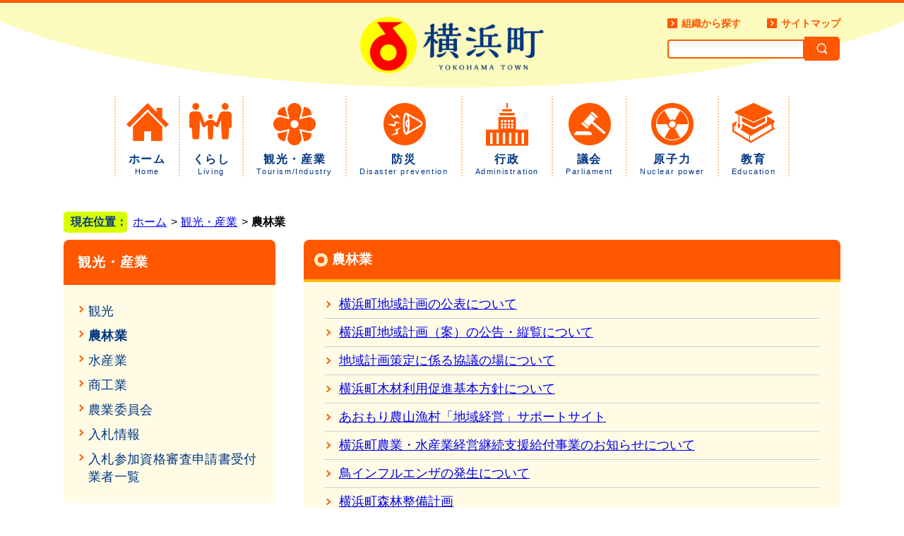

--- FILE ---
content_type: text/html;charset=UTF-8
request_url: https://www.town.yokohama.lg.jp/index.cfm/7,0,20,html
body_size: 23684
content:
<!DOCTYPE HTML PUBLIC "-//W3C//DTD HTML 4.01 Transitional//EN" "http://www.w3.org/TR/html4/loose.dtd">
<html lang="ja">
<head>
<meta http-equiv="Content-Type" content="text/html; charset=UTF-8">
<meta http-equiv="Content-Script-Type" content="text/javascript">
<meta http-equiv="Content-Style-Type" content="text/css">

<link rel="stylesheet" type="text/css" href="/designs/default/group.css" media="screen,projection,tv">
<link rel="stylesheet" type="text/css" href="//yokohama.saksak.jp/yokohama_default.css" media="screen,projection,tv">
<link rel="stylesheet" type="text/css" href="/designs/default/print.css" media="print">
<link rel="stylesheet" type="text/css" href="/designs/default/camera.css">

<link rel="shortcut icon" href="/designs/default/favicon.ico">

<script src="//ajax.googleapis.com/ajax/libs/jquery/3.7.0/jquery.min.js"></script>
<script type="text/javascript" src="/designs/default/functions.js"></script>
<script type="text/javascript" src="/designs/default/scripts/jquery.mobile.customized.min.js"></script>
<script type="text/javascript" src="/designs/default/scripts/jquery.easing.1.3.js"></script>
<script type="text/javascript" src="/designs/default/scripts/camera.min.js"></script>
<script type="text/javascript">
<!-- 
$(function(){
	$('a[target=_blank]').addClass('blank');
});
 -->
</script>


<title>農林業 - 横浜町役場</title>
<meta name="copyright" content="Copyright 2026 横浜町役場">
<meta name="author" content=" 横浜町役場">
<meta name="description" content=" ">
<meta name="keywords" content=" ">


	<meta property="og:site_name" content="横浜町役場">
	<meta property="og:title" content="農林業 - 横浜町役場">
	<meta property="og:description" content=" ">
	
			
			<meta property="og:url" content="https%3A%2F%2Fwww.town.yokohama.lg.jp%2Findex.cfm%2F7%2C0%2C20%2Chtml">
			<meta property="og:type" content="article">
		
	<meta property="og:image" content="https://www.town.yokohama.lg.jp/images/og_image.png">


<link rel="stylesheet" type="text/css" href="/images/template/template.css">
<script type="text/javascript" src="/common/testemail.js"></script>

<script type="text/javascript">
	if (navigator.userAgent.indexOf("iPhone") > 0 || navigator.userAgent.indexOf("Android") > 0) {
		document.write('<meta name="viewport" content="width=device-width,initial-scale=1.0">');
	} else {
		document.write('<meta name="viewport" content="width=1200">');
	}
</script>
	<script>
		 /*$(function () {
			var ua = navigator.userAgent;
			if ((navigator.userAgent.indexOf('iPhone') > 0 && navigator.userAgent.indexOf('iPad') == -1) || navigator.userAgent.indexOf('iPod') > 0 || (navigator.userAgent.indexOf('Android') > 0 && navigator.userAgent.indexOf('Mobile') > 0)){
				 $('#spBtn').append('<a class="spLink" href="/sp/index.cfm/7,0,20,html">スマートフォン用ページはこちら</a>');
			}
		});*/
		/*spmenu*/
		$(function () {
			$(".openbtn").on("click", function() {
			$(".openbtn").toggleClass('active');
			$("#GlobalNavigationWrapper").toggleClass('active');
			$("#GlobalNavigationWrapper").slideToggle();
			});
		});
	</script>
	<script src="//cdn-eas.readspeaker.com/script/10663/webReader/webReader.js?pids=wr&amp;forceAdapter=ioshtml5&amp;disable=translation,lookup" type="text/javascript" id="rs_req_Init"></script>
</head>
<body id="PageBody">




<div id="MinWidthWrapperOut"><div id="MinWidthWrapperIn">


<a name="page_top"><img src="/images/shim.gif" width="1" height="1" alt="ページの先頭です" title="ページの先頭です" class="voicenavi"></a>
	
	

<a href="#page_body">
<img src="/images/shim.gif" width="1" height="1" alt="本文へスキップ" title="本文へスキップ" class="voicenavi">
</a>

<div id="WrapperOut"><div id="WrapperIn">





<!--<div id="SiteTitle">
	<h1 id="TitleArea"><a href="/index.cfm/1,html" title="ホーム"><img src="/designs/default/images/logo.gif" alt="ホーム" id="TitleImage"></a><span class="invisible">横浜町役場</span></h1> 
					<form action="/common/search.cfm" method="post" id="SearchForm">
						<input type="hidden" name="csrfToken0" value="A2F532B2D013CB2D8A67A068ED47A8885ABF9668">
						<input type="hidden" name="HomeSearch" value="yes">
						
						
							<input type="search" maxlength="255" name="Criteria" value="" class="searchInputBox" id="searchInputBox">
						
							<input type="image" name="search" src="/designs/default/images/search.gif" alt="検索" class="searchSubmitImage">
						
					</form>
				
	<ul id="headNav">
		<li class="sitemap"><a href="#site_root#index.cfm?sitemap" title="サイトマップ">サイトマップ</a></li>
</div>-->
	
	

<div id="DynamicHeader">	
<div class="Dynamic_inner">
<div class="header_group">
<div id="header_top_wrap">
<h2><a href="/index.cfm/1,html"><img alt="横浜町" border="0" src="/designs/default/images/header_logo.png" /></a></h2>

<div class="searchbox">
<div class="headerLink">
<ul id="headerLinkNav">
	<li class="hl_soshiki"><a href="/sections/" title="組織から探す">組織から探す</a></li>
	<li class="hl_sitemap"><a href="/index.cfm?sitemap=" title="サイトマップ">サイトマップ</a></li>
</ul>
</div>

<div class="headerSearchBox">
	
<form class="topform" action="/search/index.cfm?SearchType=all" method="post" id="SearchResultsForm">
	
	<input type="hidden" name="csrftoken0" value="A2F532B2D013CB2D8A67A068ED47A8885ABF9668">
	
	<label for="Criteria"></label>
	
	
		<input type="text" maxlength="255" name="Criteria" value="" class="searchResultsInputBox" id="searchResultsInputBox">
	
		<input type="image" name="search" src="/designs/default/images/btn_search_header.png" alt="検索" class="searchResultsSubmitImage">
		
</form>

</div>
</div>

<ul class="header_nav_ul">
	<li class="li_home"><a href="/index.cfm/1,html">ホーム<br />
	<span>Home</span></a></li>
	<li class="li_living"><a href="/index.cfm/6,html">くらし<br />
	<span>Living</span></a></li>
	<li class="li_tourism_industry"><a href="/index.cfm/7,html">観光・産業<br />
	<span>Tourism/Industry</span></a></li>
	<li class="li_disasterprevention"><a href="/index.cfm/8,html">防災<br />
	<span>Disaster prevention</span></a></li>
	<li class="li_administration"><a href="/index.cfm/9,html">行政<br />
	<span>Administration</span></a></li>
	<li class="li_parliament"><a href="/index.cfm/10,html">議会<br />
	<span>Parliament</span></a></li>
	<li class="li_nuclearpower"><a href="/index.cfm/11,html">原子力<br />
	<span>Nuclear power</span></a></li>
	<li class="li_education"><a href="/index.cfm/16,html">教育<br />
	<span>Education</span></a></li>
</ul>
</div>
</div>
</div>
	
	
	
<div id="SiteTitle">
	<h1 id="TitleArea"><a href="/index.cfm/1,html" title="ホーム"><img src="/designs/default/images/logo.gif" alt="ホーム" id="TitleImage"></a><span class="invisible">横浜町役場</span></h1>
	<div id="header_top_wrap">
	<div class="headerLink">
		<ul id="headerLinkNav">
			<li class="hl_soshiki"><a href="/misawa/html/sections/" title="組織から探す">組織から探す</a></li>
			<li class="hl_sitemap"><a href="/misawa/html/index.cfm?sitemap=" title="サイトマップ">サイトマップ</a></li>
		</ul>
	</div>
	
	<div class="headerSearchBox">
		<form id="cse-search-box" action="/index.cfm/26,html">
			<input type="hidden" name="cx" value="004135740256916524675:jv1iewebaug" />
			<input type="hidden" name="ie" value="UTF-8" />
			<input type="text" name="q" id="search-box" value="" placeholder="Search" />
			<input name="sa" type="image" value="Search" src="/designs/default/images/btn_search_header.png" class="search-btn" alt="検索" />
		</form>
	</div>
	</div>
	
	<div class="openbtn">
	<span></span>
	<span></span>
	<span></span>
	<p>MENU</p>
	</div>
</div>
</div>
<div id="xp1" class="rs_preserve rs_skip rs_splitbutton rs_addtools rs_exp"></div>




<hr class="invisible">


<img src="/images/shim.gif" width="1" height="1" alt="ここから大分類です" title="ここから大分類です" class="voicenavi">


<div id="GlobalNavigationWrapper">
<div class="GrobalNavigationTopBorder"><img src="/images/shim.gif" width="1" height="1" alt=""></div>
<div id="GlobalNavigation">
	
				
				<nav id="globalPrimaryMenu">
					<h2 class="invisible">Group NAV</h2>
					<ul class="globalPrimaryMenu">
					<li class="globalPrimaryMenu" id="grp1"><a href="/index.cfm/1,html"  class="globalPrimaryMenu" lang="ja">ホーム</a></li> <li class="globalPrimaryMenu" id="grp6"><a href="/index.cfm/6,html"  class="globalPrimaryMenu" lang="ja">くらし</a></li> <li class="globalPrimaryMenu" id="grp7"><a href="/index.cfm/7,html"  class="globalPrimaryMenuSelected" lang="ja">観光・産業</a></li> <li class="globalPrimaryMenu" id="grp8"><a href="/index.cfm/8,html"  class="globalPrimaryMenu" lang="ja">防災</a></li> <li class="globalPrimaryMenu" id="grp9"><a href="/index.cfm/9,html"  class="globalPrimaryMenu" lang="ja">行政</a></li> <li class="globalPrimaryMenu" id="grp10"><a href="/index.cfm/10,html"  class="globalPrimaryMenu" lang="ja">議会</a></li> <li class="globalPrimaryMenu" id="grp11"><a href="/index.cfm/11,html"  class="globalPrimaryMenu" lang="ja">原子力</a></li> <li class="globalPrimaryMenu" id="grp16"><a href="/index.cfm/16,html"  class="globalPrimaryMenu" lang="ja">教育</a></li> 
					<!--SP用サーチボタンなど-->
					<div id="header_top_wrap_sp">
						<div class="headerLink">
							<ul id="headerLinkNav">
								<li class="hl_soshiki"><a href="/sections/" title="組織から探す">組織から探す</a></li>
								<li class="hl_sitemap"><a href="/index.cfm?sitemap=" title="サイトマップ">サイトマップ</a></li>
							</ul>
						</div>
						<div class="headerSearchBox">
							
<form class="topform topform_sp" action="/search/index.cfm?SearchType=all" method="post" id="SearchResultsForm">
	
	<input type="hidden" name="csrftoken0" value="A2F532B2D013CB2D8A67A068ED47A8885ABF9668">
	
	<label for="Criteria"></label>
	
	
		<input type="text" maxlength="255" name="Criteria" value="" class="searchResultsInputBox" id="searchResultsInputBox">
	
		<input type="image" name="search" src="/designs/default/images/btn_search_header.png" alt="検索" class="searchResultsSubmitImage">
		
</form>
	

							<!--<form id="cse-search-box" action="/index.cfm/26,html">
								<input type="hidden" name="cx" value="004135740256916524675:jv1iewebaug" />
								<input type="hidden" name="ie" value="UTF-8" />
								<input type="text" name="q" id="search-box" value="" placeholder="Search" />
								<input name="sa" type="image" value="Search" src="/designs/default/images/btn_search_header.png" class="search-btn" alt="検索" />
							</form>-->
						</div>
					</div>
					</ul>
				</nav>
				
		
</div>
<div class="GrobalNavigationBottomBorder"><img src="/images/shim.gif" width="1" height="1" alt=""></div>
</div>


<img src="/images/shim.gif" width="1" height="1" alt="大分類はここまでです" title="大分類はここまでです" class="voicenavi"> 

<div id="ContentWrapper">
<div id="CenterWrapper">
<!--パンくずリスト　移動さき-->

			
			<div id="BreadCrumbList">
				
				<nav class="BreadCrumbList">
					<h2 class="invisible">BreadCrumb</h2>
					<div id="drillmenuprefix">現在位置：</div> 
					
					<ul>
		
						<li><a href="/index.cfm/1,html">ホーム</a></li>
					
					<li><a href="/index.cfm/7,html">観光・産業</a></li>
				
				<li class="current">農林業</li>
			
					</ul>
				</nav>
			</div>
		
	<div id="Left">
		
		<img src="/images/shim.gif" width="1" height="1" alt="ここから大分類内のメインメニューです" title="ここから大分類内のメインメニューです" class="voicenavi"> <div id="DynamicMenuLabel"> <div class="localnav-title">
<p><a href="#">観光・産業</a></p>
</div> 
		</div><!-- /DynamicMenuLabel -->
	
			<div id="LocalNavigation">
		
			
			<nav>
				<h2 class="invisible">観光・産業</h2> 
			
		<ul class="localPrimaryMenu">
	
						<li class="localPrimaryMenu" id="cat19">
							
								<a href="/index.cfm/7,0,19,html"  class="categoryMenu">観光</a>
							
						</li>
					
						<li class="localPrimaryMenu" id="cat20">
							
								<a href="/index.cfm/7,0,20,html"  class="categoryMenuSelected">農林業</a>
							
						</li>
					
						<li class="localPrimaryMenu" id="cat21">
							
								<a href="/index.cfm/7,0,21,html"  class="categoryMenu">水産業</a>
							
						</li>
					
						<li class="localPrimaryMenu" id="cat22">
							
								<a href="/index.cfm/7,0,22,html"  class="categoryMenu">商工業</a>
							
						</li>
					
						<li class="localPrimaryMenu" id="cat23">
							
								<a href="/index.cfm/7,0,23,html"  class="categoryMenu">農業委員会</a>
							
						</li>
					
						<li class="localPrimaryMenu" id="cat39">
							
								<a href="/index.cfm/7,0,39,html"  class="categoryMenu">入札情報</a>
							
						</li>
					
						<li class="localPrimaryMenu" id="cat40">
							
								<a href="/index.cfm/7,0,40,html"  class="categoryMenu">入札参加資格審査申請書受付業者一覧</a>
							
						</li>
					
		</ul>
		
		</nav>
		</div> <img src="/images/shim.gif" width="1" height="1" alt="メインメニューはここまでです" title="メインメニューはここまでです" class="voicenavi">
	</div>
	<hr class="invisible">


<div id="container">





<a href="#page_top">
<img src="/images/shim.gif" width="1" height="1" alt="先頭へもどる" title="先頭へもどる" class="voicenavi">
</a>


<img src="/images/shim.gif" width="1" height="1" alt="ここからページ内容です" title="ここからページ内容です" class="voicenavi"> <div id="Center"><div id="CenterArea"> <img src="/images/shim.gif" width="1" height="1" alt="このページの場所は次のとおりです" title="このページの場所は次のとおりです" class="voicenavi">

		<!--パンくずリスト　元の場所

			
			<div id="BreadCrumbList">
				
				<nav class="BreadCrumbList">
					<h2 class="invisible">BreadCrumb</h2>
					<div id="drillmenuprefix">現在位置：</div> 
					
					<ul>
		
						<li><a href="/index.cfm/1,html">ホーム</a></li>
					
					<li><a href="/index.cfm/7,html">観光・産業</a></li>
				
				<li class="current">農林業</li>
			
					</ul>
				</nav>
			</div>
		-->

		
		<a name="page_body"><img src="/images/shim.gif" width="1" height="1" alt="ここからページの本文です" title="ここからページの本文です" class="voicenavi"></a>

		


<!-- category handler 2 -->

		<div class="categoryInfo">
			<h2 class="categoryInfoTitle">
				農林業
			</h2>
			<div class="categoryInfoText">
				
			</div>
		</div>
		
			<dl class="leadContents">
				
					<div class="leadContent">
						<dt class="leadContentTitle">
							
								
								<a href="/index.cfm/7,12454,20,html" class="contentTitleLink">横浜町地域計画の公表について</a>
							
						</dt>
						<dd>
							
						</dd>
					</div>
				
					<div class="leadContent">
						<dt class="leadContentTitle">
							
								
								<a href="/index.cfm/7,12362,20,html" class="contentTitleLink">横浜町地域計画（案）の公告・縦覧について</a>
							
						</dt>
						<dd>
							
						</dd>
					</div>
				
					<div class="leadContent">
						<dt class="leadContentTitle">
							
								
								<a href="/index.cfm/7,11638,20,html" class="contentTitleLink">地域計画策定に係る協議の場について</a>
							
						</dt>
						<dd>
							
						</dd>
					</div>
				
					<div class="leadContent">
						<dt class="leadContentTitle">
							
								
								<a href="/index.cfm/7,11066,20,html" class="contentTitleLink">横浜町木材利用促進基本方針について</a>
							
						</dt>
						<dd>
							
						</dd>
					</div>
				
					<div class="leadContent">
						<dt class="leadContentTitle">
							
								
								<a href="/index.cfm/7,9834,20,html" class="contentTitleLink">あおもり農山漁村「地域経営」サポートサイト</a>
							
						</dt>
						<dd>
							
						</dd>
					</div>
				
					<div class="leadContent">
						<dt class="leadContentTitle">
							
								
								<a href="/index.cfm/7,9529,20,html" class="contentTitleLink">横浜町農業・水産業経営継続支援給付事業のお知らせについて</a>
							
						</dt>
						<dd>
							
						</dd>
					</div>
				
					<div class="leadContent">
						<dt class="leadContentTitle">
							
								
								<a href="/index.cfm/7,9492,20,html" class="contentTitleLink">鳥インフルエンザの発生について</a>
							
						</dt>
						<dd>
							
						</dd>
					</div>
				
					<div class="leadContent">
						<dt class="leadContentTitle">
							
								
								<a href="/index.cfm/7,9416,20,html" class="contentTitleLink">横浜町森林整備計画</a>
							
						</dt>
						<dd>
							
						</dd>
					</div>
				
					<div class="leadContent">
						<dt class="leadContentTitle">
							
								
								<a href="/index.cfm/7,9167,20,html" class="contentTitleLink">堆肥や家畜のふん尿は適切に管理、使用しましょう</a>
							
						</dt>
						<dd>
							
						</dd>
					</div>
				
					<div class="leadContent">
						<dt class="leadContentTitle">
							
								
								<a href="/index.cfm/7,8980,20,html" class="contentTitleLink">農地の貸借は農地中間管理事業を活用しましょう。</a>
							
						</dt>
						<dd>
							
						</dd>
					</div>
				
					<div class="leadContent">
						<dt class="leadContentTitle">
							
								
								<a href="/index.cfm/7,8272,20,html" class="contentTitleLink">農林漁業者の皆様へのお願い</a>
							
						</dt>
						<dd>
							
						</dd>
					</div>
				
					<div class="leadContent">
						<dt class="leadContentTitle">
							
								
								<a href="/index.cfm/7,7942,20,html" class="contentTitleLink">「火入れ」を行う場合は事前に届出・許可が必要です</a>
							
						</dt>
						<dd>
							
						</dd>
					</div>
				
					<div class="leadContent">
						<dt class="leadContentTitle">
							
								
								<a href="/index.cfm/7,7869,20,html" class="contentTitleLink">実質化された人・農地プランについて</a>
							
						</dt>
						<dd>
							
						</dd>
					</div>
				
					<div class="leadContent">
						<dt class="leadContentTitle">
							
								
								<a href="/index.cfm/7,7467,20,html" class="contentTitleLink">森林環境譲与税の使途及び公表について</a>
							
						</dt>
						<dd>
							
						</dd>
					</div>
				
					<div class="leadContent">
						<dt class="leadContentTitle">
							
								
								<a href="/index.cfm/7,7359,20,html" class="contentTitleLink">新型コロナウイルス感染症に係る緊急経済対策事業＜第３弾＞について</a>
							
						</dt>
						<dd>
							
						</dd>
					</div>
				
					<div class="leadContent">
						<dt class="leadContentTitle">
							
								
								<a href="/index.cfm/7,6828,20,html" class="contentTitleLink">農振法に係る農用地区域の照会について</a>
							
						</dt>
						<dd>
							
						</dd>
					</div>
				
					<div class="leadContent">
						<dt class="leadContentTitle">
							
								
								<a href="/index.cfm/7,6801,20,html" class="contentTitleLink">横浜町鳥獣被害防止計画</a>
							
						</dt>
						<dd>
							
						</dd>
					</div>
				
					<div class="leadContent">
						<dt class="leadContentTitle">
							
								
								<a href="/index.cfm/7,4928,20,html" class="contentTitleLink">横浜町地域農業再生協議会</a>
							
						</dt>
						<dd>
							
						</dd>
					</div>
				
					<div class="leadContent">
						<dt class="leadContentTitle">
							
								
								<a href="/index.cfm/7,4420,20,html" class="contentTitleLink">経営体育成支援事業成果目標達成状況の公表について</a>
							
						</dt>
						<dd>
							
						</dd>
					</div>
				
					<div class="leadContent">
						<dt class="leadContentTitle">
							
								
								<a href="/index.cfm/7,4404,20,html" class="contentTitleLink">人・農地プランについて</a>
							
						</dt>
						<dd>
							
						</dd>
					</div>
				
					<div class="leadContent">
						<dt class="leadContentTitle">
							
								
								<a href="/index.cfm/7,4174,20,html" class="contentTitleLink">横浜町鳥獣被害防止計画の公表について</a>
							
						</dt>
						<dd>
							
						</dd>
					</div>
				
					<div class="leadContent">
						<dt class="leadContentTitle">
							
								
								<a href="/index.cfm/7,3007,20,html" class="contentTitleLink">横浜町再生可能エネルギー基本計画を改訂しました</a>
							
						</dt>
						<dd>
							
						</dd>
					</div>
				
					<div class="leadContent">
						<dt class="leadContentTitle">
							
								
								<a href="/index.cfm/7,2909,20,html" class="contentTitleLink">横浜町農業の有する多面的機能の促進に関する計画の公表について</a>
							
						</dt>
						<dd>
							
						</dd>
					</div>
				
					<div class="leadContent">
						<dt class="leadContentTitle">
							
								
								<a href="/index.cfm/7,79,20,html" class="contentTitleLink">横浜町特定間伐等促進計画</a>
							
						</dt>
						<dd>
							
						</dd>
					</div>
				
			</dl>
			
<!-- AssetNow ::: End page content -->



</div></div><!-- /Center -->

<img src="/images/shim.gif" width="1" height="1" alt="ここまでが本文です" title="ここまでが本文です" class="voicenavi">


<a href="#page_top">
<img src="/images/shim.gif" width="1" height="1" alt="先頭へもどる" title="先頭へもどる" class="voicenavi">
</a>

<hr class="invisible">




</div><!-- /container -->


<img src="/images/shim.gif" width="1" height="1" alt="ここからこのウェブサイトに関する情報です" title="ここからこのウェブサイトに関する情報です" class="voicenavi"> <img src="/images/shim.gif" width="1" height="1" alt="ここまでがウェブサイトに関する情報です" title="ここまでがウェブサイトに関する情報です" class="voicenavi"> <img src="/images/shim.gif" width="1" height="1" alt="このページに関する情報は以上です" title="このページに関する情報は以上です" class="voicenavi">


<a href="#page_top">
<img src="/images/shim.gif" width="1" height="1" alt="先頭へもどる" title="先頭へもどる" class="voicenavi">
</a>

</div><!-- /CenterWraper --></div><!-- /ContentWrapper -->

<noscript><img src="/images/shim.gif" width="1" height="1" alt="" title="" class="voicenavi"></noscript>

</div><!-- /WrapperIn --></div><!-- /WrapperOut -->


<div id="Footer">
	
</div>


<div id="DynamicFooter"> <div class="banner" id="pagetop">
<p class="pagetopWrap"><a href="#PageBody"><img alt="ページの先頭へ戻ります" border="0" src="/images/content/11127/pagetop1.png" ></a></p>
</div>

<div class="footerWrap">
<div class="address">
<h3><a href="/index.cfm/1,html"><img alt="横浜町" border="0" src="/images/content/11127/footer_logo.png" ></a></h3>

<p class="addressTxt">〒039-4145 青森県上北郡横浜町字寺下35番地<br>
電話番号：0175-78-2111（代表）<br>
FAX番号：0175-78-2118</p>

<p class="contact_btn"><a href="/index.cfm/1,295,2,html">お問い合わせはこちら</a></p>
</div>
</div>

<div class="copyright">
<p>Copyright (C) Yokohama Town, All Rights Reserved.</p>
</div> 
		</div><!-- /DynamicFooter -->
	

</div><!-- /MinWidthWrapperOut --></div><!-- /MinWidthWrapperOut -->




</body>
</html>

--- FILE ---
content_type: text/css
request_url: https://www.town.yokohama.lg.jp/designs/default/layout.css
body_size: 2088
content:
@charset "UTF-8";
/* AssetNowVersion: FX1.10.0 Last Up Date: 2010-02-12 DesignVersion: 1.9 */

/*****************************************************************************/
/* -=基本レイアウト                                                          */
/* designs/-/pageformat_[top|bottom].cfm                                     */
/*****************************************************************************/

/* body -------------------- */
#PageBody {
}

	/* Wrapper -------------------- */
	#MinWidthWrapperOut {
		text-align: center; /* for Win IE5.5 */
	}
	#MinWidthWrapperIn {
		margin-right: auto;
		margin-left: auto;
		width: 100%;
		text-align: left; /* for Win IE5.5 */
	}
	#WrapperOut {
	}
	#WrapperIn {
		background: #FFFFFF;
	}


/*****************************************************************************/
/* -=パンくずリスト                                                          */
/* common/drillmenu.cfm                                                      */
/*****************************************************************************/
/* 使用画像                                                                  */
/* here.gif                                                                  */
/*****************************************************************************/

/* パンくずリストボックス */
#Main #BreadCrumbList,
#Center #BreadCrumbList,
#Centre #BreadCrumbList {
	display: inline;
	color: #000000;
	display: none;
}
	/* パンくずリスト内のa要素のフォント */
	#BreadCrumbList a {
	}
	/* パンくずリスト内の現在位置のフォント */
	#BreadCrumbList .current {
		color: #000000;
		font-weight: bold;
	}

/*****************************************************************************/
/* -=フッタ                                                                  */
/* common/footer.cfm                                                         */
/*****************************************************************************/

#Footer {
	/* don't use margin & padding */
	width: 100%;
	border: none;
	clear: both; /* for Netscape7 */
	color: #000000;
	background: #FFFFFF;
	font-size: small;
}
	ul.footer {
		margin-left: 10px;
		padding-top: 5px;
		padding-right: 5px;
		padding-bottom: 5px;
		list-style-type: none;
	}
		ul.footer li {
			display: inline;
			margin-right: 5px;
		}

--- FILE ---
content_type: text/css
request_url: https://www.town.yokohama.lg.jp/designs/default/sitetitle.css
body_size: 7086
content:
@charset "UTF-8";
/* AssetNowVersion: FX1.10.0 Last Up Date: 2010-02-12 DesignVersion: 1.9 */

/*****************************************************************************/
/* -=サイトタイトル                                                          */
/*****************************************************************************/

#SiteTitle {
	margin: 0 auto;
	padding: 0;
	width: 100%;
	/*height: 150px;
	position: relative;*/
	overflow: hidden;
	color: #000000;
	/*display: none;*/
}
#SiteTitle #header_top_wrap {
	display: none;
}

	/* =タイトル ---------------------------------------------------------------
	common/homelogo.cfm
	
	*使用画像
	logo.gif or logo.jpg

	*カスタマイズメモ
	- logo.gifがない場合は、logo.jpgを表示する
	- logo.gifとlogo.jpgがない場合は、タイトルをテキストで表示する
	-------------------------------------------------------------------------- */

	h1#TitleArea {
		margin: 0; /* don't touch */
		padding: 0; /* don't touch */
		margin-right: auto;
		position: relative; /* don't touch */
		top: 0; /* don't touch */
		left: 0; /* don't touch */
		z-index: 99; /* don't touch */
		width: 100%;
		height: 100%;
		background: #FEFBC4;
		display: none;
		/* don't use float for Mac IE5 */
	}

		#TitleImage {
			margin-top: -38px;
			margin-left: 20px;
		}
		
		h1#TitleText {
			margin-top: 10px;
			margin-left: 20px;
		}

	/* =検索フォーム(トップ) ----------------------------------------------------
	common/search.cfm

	*使用画像
	search.gif

	*カスタマイズメモ
	- search.gifがない場合は、フォームの標準ボタンが使用される
	-------------------------------------------------------------------------- */

	#SearchForm {
		margin: 0; /* don't touch */
		padding: 0; /* don't touch */
		padding-top: 6px;
		padding-right: 5px;
		margin-right: 0;
		margin-left: 0px; /* logo.gif width */
		position: relative; /* don't touch */
		z-index: 99; /* don't touch */
		top: -148px;
		height: 43px; /* = SiteTitle height - (padding-top) */
		right: 15px;
		text-align: right; /* don't touch */
		/* don't use float for Mac IE5 */
	}
		input#searchInputBox.searchInputBox {
			border: 2px solid #FF5800;
			display: inline;
			vertical-align: middle;
			font-size: large;
			width: 10em;
			font-family: "ＭＳ Ｐゴシック", sans-serif; 
			border-radius: 4px 0 0 4px;
			/* for Win IE7 */
		}
.searchInputBox {
			border: 2px solid #FF5800;
			display: inline;
			vertical-align: middle;
			font-size: large;
			width: 10em;
			font-family: "ＭＳ Ｐゴシック", sans-serif; 
			border-radius: 4px 0 0 4px;
			/* for Win IE7 */
		}
		.searchSubmitImage {
			padding-right: 0px;
			margin-left: -5px;
			display: inline;
			vertical-align: middle;
		}
		.searchSubmitButton {
			margin-left: 5px;
			display: inline;
			vertical-align: middle;
		}


/*****************************************************************************/
/* ヘッダナビ                                        　                        */
/*****************************************************************************/



#header_top_wrap_sp{
	display: none;
}


@media screen and (max-width: 1099px){
	#header_top_wrap_sp{
		width: 100%;
		display: block;
		margin-top: 15px;
		z-index: 10000000;
		background: #FEF7CB;
		border-radius: 0 0 10px 10px;
	}
	#header_top_wrap_sp .headerLink{
		width: 100%;
		padding: 5%;
		box-sizing: border-box;
	}
	#header_top_wrap_sp .headerLink #headerLinkNav {
		margin: 0 auto;
		display: flex;
		width: 90%;
		justify-content: space-between;
		flex-wrap: wrap;
	}
	#header_top_wrap_sp .headerLink #headerLinkNav li {
		list-style: none;
		padding: 0;
	}
	#header_top_wrap_sp .headerLink #headerLinkNav li a {
		display: block;
		background-image: url(images/headerLink_bg.png);
		background-size: 14px auto;
		background-repeat: no-repeat;
		background-position: center left;
		color: #FF5800;
		font-weight: bold;
		font-size: .9em;
		padding: 0 0 0 20px;
		text-decoration: none;
		text-align: left;
	}
	
	#header_top_wrap_sp .headerSearchBox{
		display: block;
		width: 100%;
	}
}



/*****************************************************************************/
/* サイト内検索                                                           */
/*****************************************************************************/
.headerSearchBox {
	margin: 0;
	padding: 0;
	display: inline-block;
}
#cse-search-box{
	letter-spacing: -.5em;
	border-radius: 4px;
}
.headerSearchBox #search-box {
	box-sizing: border-box;
	margin: 0;
	padding: 3px .5em;
	border: solid 2px #FF5800;
	background-color: #fff;
	width: 180px;
	height: 40px;
	vertical-align: middle;
	font-size: 0.9em;
	letter-spacing: normal;
	border-radius: 4px 0 0 4px;
}
.headerSearchBox .search-btn {
	margin: 0;
	padding: 0;
	vertical-align: middle;
	width: 50px;
	/*width: 60px;
	height: 40px;*/
	letter-spacing: normal;
}

/*SP版サイト内検索*/
#header_top_wrap_sp .headerSearchBox {
	padding: 0;
	display: inline-block;
	width: 100%;
	box-sizing: border-box;
}
#header_top_wrap_sp #cse-search-box{
	margin: 0 auto;
	margin-bottom: 15px;
	letter-spacing: -.5em;
	border-radius: 4px;
	background-color: #FF5800;
	width: 90%;
	box-sizing: border-box;
}
#header_top_wrap_sp .headerSearchBox #search-box {
	box-sizing: border-box;
	margin: 0;
	padding: 3px .5em;
	border: solid 2px #FF5800;
	background-color: #fff;
	width: 80%;
	height: 40px;
	vertical-align: middle;
	font-size: 0.9em;
	letter-spacing: normal;
	border-radius: 4px 0 0 4px;
}
#header_top_wrap_sp .headerSearchBox .search-btn {
	margin: 0;
	padding: 0;
	vertical-align: middle;
	width: 20%;
	height: 40px;
}

/*****************************************************************************/
/* スマホメニュー開閉ボタン                                              */
/*****************************************************************************/
.openbtn {
	display: none;
}
.openbtn span:nth-of-type(1) {
	top: 6px;
	}
.openbtn span:nth-of-type(2) {
	top: 16px;
	}
.openbtn span:nth-of-type(3) {
	top: 22px;
	}
.openbtn p {
	position: absolute;
	bottom: 0;
	left: 0;
	right: 0;
	margin: .1em 0 0;
	color: #FF5800;
	font-size: 60%;
	font-weight: bold;
	text-align: center;
}
@media screen and (max-width: 1099px){
	.openbtn {
		display: block;
		position: absolute;/*ボタン内側の基点となるためrelativeを指定*/
		/*background: linear-gradient(#109048, #077733);*/
		cursor: pointer;
		width: 30px;
		height: 40px;
		border-radius: 5px;
		top: 18px;
		right: 15px;
		box-sizing: border-box;
	}
	/*ボタン内側*/
	.openbtn span {
		display: inline-block;
		transition: all .4s;/*アニメーションの設定*/
		position: absolute;
		left: 0px;
		height: 3px;
		border-radius: 2px;
		background: #FF5800;
		width: 100%;
	}
	.openbtn span:nth-of-type(1) {
		top: 0; 
	}
	.openbtn span:nth-of-type(2) {
		top: 10px;
	}
	.openbtn span:nth-of-type(3) {
		top: 20px;
	}

	/*activeクラスが付与されると線が回転して×に*/
	.openbtn.active span:nth-of-type(1) {
		top: 6px;
		left: 0;
		transform: translateY(6px) rotate(-45deg);
		width: 100%;
	}
	.openbtn.active span:nth-of-type(2) {
		opacity: 0;/*真ん中の線は透過*/
	}
	.openbtn.active span:nth-of-type(3) {
		top: 18px;
		left: 0;
		transform: translateY(-6px) rotate(45deg);
		width: 100%;
	}
}

--- FILE ---
content_type: text/css
request_url: https://www.town.yokohama.lg.jp/designs/default/globalnavigation.css
body_size: 2952
content:
@charset "UTF-8";
/* AssetNowVersion: FX1.10.0 Last Up Date: 2010-02-12 DesignVersion: 1.9 */

/*****************************************************************************/
/* -=グローバルナビゲーション                                                */
/*****************************************************************************/
#GlobalNavigationWrapper {
	margin: 0;
	margin-top: 30px;
	width: 100%;
	color: #FFFFFF;
	text-align: center;
	display: none;
	/*border-left: 0px solid #158779;
	border-right: 0px solid #C6C6C6;*/
}

.GrobalNavigationTopBorder {
	/*margin: 0 auto;
	*+margin: -6px 0 0 0;
	background: #C6C6C6;
	width: 100%;
	height: 1px;*/
	display: none;
}

#GlobalNavigation {
	width: 100%;
	/*display: none;*/
}

.GrobalNavigationBottomBorder {
	clear: left; /* for Netscape 7.2 */
	margin: 0;
	width: 100%;
	height: 1px;
	display: none;
}

/*****************************************************************************/
/* グローバルナビゲーション(グループメニュー)                                       */
/* common/subwebstop.cfm                                                     */
/*****************************************************************************/
/* グループリスト */
ul.globalPrimaryMenu {
	width: 100%;
	list-style-type: none; /* don't touch */
}
ul.globalPrimaryMenu:after {
	display: block;
	clear: both;
	height: 0;
	visibility: hidden;
	content: ".";
}


/*スマホ版メニュー*/
ul.globalPrimaryMenu {
	min-height: 1px;
	display: flex;
	justify-content: center;
	flex-wrap: wrap;
	background: #FF5800;
	width: 90%;
	margin: 0 auto;
	padding-top: 10px;
	border-radius: 10px;
	position: relative;
}
ul.globalPrimaryMenu:before {
    content: "";
    position: absolute;
    top: -15px;
    right: 47%;
    margin-top: -15px;
    border: 15px solid transparent;
    border-bottom: 15px solid #FF5800;
}

ul.globalPrimaryMenu li {
	width: 50%;
	box-sizing: border-box;
	padding: 10px 0;
}
ul.globalPrimaryMenu li:nth-child(2n) {
	border-right: none;
}
ul.globalPrimaryMenu li:last-child {
	border-bottom: none;
}
ul.globalPrimaryMenu li a {
	font-size: 18px;
	border-right: 1px solid #fff;
	padding: 0;
}
ul.globalPrimaryMenu li:nth-child(2n) a {
    border-right: none;
}



* html ul.globalPrimaryMenu {
  height: 1px;
  /*¥*//*/
  height: auto;
  overflow: hidden;
  /**/
}

li.globalPrimaryMenu {
	float: left; /* don't touch */
}
/* a要素一括指定 */
a.globalPrimaryMenu,
a.globalPrimaryMenuSelected {
	padding: 10px 20px;
	font-size: 20px;
	display: block; /* don't touch */
	/*float: left;  for Mac IE5 */
	text-decoration: none;
	font-family: YuGothic, "Yu Gothic medium", "Hiragino Sans", Meiryo, "sans-serif";
}
/* 未選択アイテム */
a.globalPrimaryMenu,
a.globalPrimaryMenu:link,
a.globalPrimaryMenu:visited {
	color: #fff;
	display: block;
	font-weight: bold;
}
/* 未選択アイテムa.hover要素 */
a.globalPrimaryMenu:hover {
	color: #D8FF00;
	/*background: url(images/globalPrimaryMenu_hover_bg.png) no-repeat center left;*/
}
/* 選択済みアイテム */
a.globalPrimaryMenuSelected,
a.globalPrimaryMenuSelected:link,
a.globalPrimaryMenuSelected:visited,
a.globalPrimaryMenuSelected:hover {
	color: #D8FF00;
	font-weight: bold;
}


--- FILE ---
content_type: text/css
request_url: https://www.town.yokohama.lg.jp/designs/default/localnavigation.css
body_size: 12366
content:
@charset "UTF-8";
/* AssetNowVersion: FX1.10.0 Last Up Date: 2010-02-12 DesignVersion: 1.9 */

/*****************************************************************************/
/* -=ローカルナビゲーション(カテゴリーメニュー)                              */
/* common/groupmenu.cfm                                                      */
/*****************************************************************************/

#LocalNavigation {
	position: relative; /* for Safari1.3+ */
	z-index: 99; /* for Opera7+ */
}

	/* =グループメニュー (通常は使用しない）------------------------------------

	*カスタマイズメモ
	- 通常は使用しないが、システム設定によって使用可能
	-------------------------------------------------------------------------- */

	ul.localGroupMenu {
		/* don't use margin & padding */
		padding-bottom: 1px;
		background: #FFFFFF url(images/ul_localGroupMenu_bg.gif) repeat-x bottom left;
		list-style: none; /* don't touch */
		list-style-position: outside; /* don't touch */
		text-align: left;
	}

		li.localGroupMenu {
			/* don't use margin & padding */
			padding-top: 1px;
			background: #FFFFFF url(images/li_localGroupMenu_bg.gif) repeat-x top left;
			width: 160px; /* Left width */
		}

	/* =第一階層メニュー------------------------------------------------------ */
	/* localPrimaryMenu------------------------------------------------------- */
	ul.localPrimaryMenu {
		/* don't use margin & padding */
		/*background: #FFFFFF url(images/ul_localPrimaryMenu_bg.gif) repeat-x bottom left;*/
		list-style: none; /* don't touch */
		list-style-position: outside; /* don't touch */
		text-align: left;
		background: #FFFBE5;
		margin: 0;
		padding: 20px 10px;
		border-radius: 0 0 8px 8px;
	}

		li.localPrimaryMenu {
			/* don't use margin & padding */
			    margin: 0;
			    padding: 0;
			    list-style: none;
			    position: relative;
		}
		li.localPrimaryMenu a {
			display: block;
			margin: 0;
			padding: 8px 15px 6px 28px;
			color: #003680;
			text-decoration: none;
			font-size: 18px;/*16px→18px*/
			letter-spacing: 0.02em;
			line-height: 1.4;
		}
		li.localPrimaryMenu:before {
				    content: '';
				    width: 5px;
				    height: 5px;
				    border: 0;
				    border-top: solid 2px #FF5800;
				    border-right: solid 2px #FF5800;
				    position: absolute;
				    top: 15px;
				    left: 10px;
				    margin-top: -4px;
				    transform: rotate(45deg);
				}

		/* =第一階層メニュー（グループメニュー使用時）---------------------------- */
			li.localGroupMenu ul.localPrimaryMenu {
				/* don't use margin & padding */
				margin-top: -3px;
				padding: 0 3px;
				border-bottom: 3px solid #7FBF7F;
				background: url(images/localGroupMenu_localPrimaryMen_bg.gif) repeat-y top left;
				list-style: none; /* don't touch */
				list-style-position: outside; /* don't touch */
				text-align: left;
			}
			li.localGroupMenu li.localPrimaryMenu {
				padding-top: 1px;
				width: 160px; /* Left width */
			}

	/* =第二階層メニュー------------------------------------------------------ */
	/* localSecondaryMenu ---------------------------------------------------- */
	ul.localSecondaryMenu {
		/* don't use margin & padding */
		margin-top: 0px;
		padding: 0;
		/*border-bottom: 3px solid #FF00FF;*/
		/*background: url(images/ul_localSecondaryMenu_bg.gif) repeat-y top left;*/
		list-style: none; /* don't touch */
		list-style-position: outside; /* don't touch */
		text-align: left;
	}
		li.localSecondaryMenu {
			padding-top: 0px;
			border-bottom: 0px dotted #999999;
			font-size: 85%;
		}

		/* =第二階層メニュー（グループメニュー使用時）---------------------------- */
			li.localGroupMenu ul.localSecondaryMenu {
				margin: 0;
				padding: 0;
				border: none;
				background: none;
			}
			li.localGroupMenu li.localSecondaryMenu  {
				/* don't use margin & padding */
				margin: 0;
				padding: 0;
				background: #FFFFFF;
			}

				/* =メニュー-------------------------------------------------------------- */
				a.groupMenu,
				a.groupMenuSelected,
				a.categoryMenu,
				a.categoryMenuSelected,
				a.subCategoryMenu,
				a.subCategoryMenuSelected,
				a.pageMenu,
				a.pageMenuSelected,
				a.appMenu,
				a.appMenuSelected,
				a:link.groupMenu,
				a:link.groupMenuSelected,
				a:link.categoryMenu,
				a:link.categoryMenuSelected,
				a:link.subCategoryMenu,
				a:link.subCategoryMenuSelected,
				a:link.pageMenu,
				a:link.pageMenuSelected,
				a:link.appMenu,
				a:link.appMenuSelected,
				a:hover.groupMenu,
				a:hover.groupMenuSelected,
				a:hover.categoryMenu,
				a:hover.categoryMenuSelected,
				a:hover.subCategoryMenu,
				a:hover.subCategoryMenuSelected,
				a:hover.pageMenu,
				a:hover.pageMenuSelected,
				a:hover.appMenu,
				a:hover.appMenuSelected,
				a:visited.groupMenu,
				a:visited.groupMenuSelected,
				a:visited.categoryMenu,
				a:visited.categoryMenuSelected,
				a:visited.subCategoryMenu,
				a:visited.subCategoryMenuSelected,
				a:visited.pageMenu,
				a:visited.pageMenuSelected,
				a:visited.appMenu,
				a:visited.appMenuSelected {
					padding: 5px 5px 5px 25px;
					display: block;
					/* don't use width */
					/* for Mac IE5 holy hack \*/
					height: 1%;
					/* end hack */
					color: #003680;
					/*background: url(images/Menu_bg.gif) no-repeat left;*/
					text-decoration: none;
				}

				/* =メニュー（hover）----------------------------------------------------- */
				a:hover.groupMenu,
				a:hover.categoryMenu,
				a:hover.pageMenu,
				a:hover.appMenu {
					margin-left: -10px;
					padding: 5px 5px 5px 35px;
					color: #000000;
					font-weight: bold;
					/*background: #E0FFE0 url(images/Menu_hover_bg2.gif) no-repeat 10px;*/
				}

				/* =メニュー（選択後）---------------------------------------------------- */
				a.groupMenuSelected,
				a.categoryMenuSelected,
				a.pageMenuSelected,
				a.appMenuSelected,
				a:link.groupMenuSelected,
				a:link.categoryMenuSelected,
				a:link.appMenuSelected,
				a:link.pageMenuSelected,
				a:hover.groupMenuSelected,
				a:hover.categoryMenuSelected,
				a:hover.pageMenuSelected,
				a:hover.appMenuSelected,
				a:visited.groupMenuSelected,
				a:visited.categoryMenuSelected,
				a:visited.pageMenuSelected,
				a:visited.appMenuSelected {
					margin-left: -10px;
					padding: 5px 5px 5px 35px;
					/*padding-left: 25px;*/
					/*border: 3px solid #FF00FF;*/
					/* don't use width */
					/* for Mac IE5 holy hack \*/
					height: 1%;
					/* end hack */
					color: #003680;
					/*background: #E0FFE0 url(images/Menu_hover_bg2.gif) no-repeat 10px;*/
					font-weight: bold;
				}
				
				/* =第二階層メニュー------------------------------------------------------ */
				a.subCategoryMenu,
				a.subCategoryMenuSelected,
				a:link.subCategoryMenu,
				a:link.subCategoryMenuSelected,
				a:hover.subCategoryMenu,
				a:hover.subCategoryMenuSelected,
				a:visited.subCategoryMenu,
				a:visited.subCategoryMenuSelected {
					padding-top: 3px;
					padding-bottom: 2px;
					padding-left: 40px;
					color: #003680;
					font-size: 15px;/*13→15*/
					/*background: #FFFFFF url(images/subMenu_bg.gif) no-repeat left top;*/
				}
				
				/* =第二階層メニュー（hover）--------------------------------------------- */
				a:hover.subCategoryMenu {
					color: #FF5800;
				}
				
				/* =第二階層メニュー（選択後）-------------------------------------------- */
				a.subCategoryMenuSelected,
				a:link.subCategoryMenuSelected,
				a:hover.subCategoryMenuSelected,
				a:visited.subCategoryMenuSelected {
					color: #003680;
					font-weight: bold;
				}

li.localSecondaryMenu a.subCategoryMenuSelected {
    position: relative;
}
li.localSecondaryMenu a.subCategoryMenuSelected:before {
    content: '';
    width: 5px;
    height: 5px;
    border: 0;
    border-top: solid 2px #FF5800;
    border-right: solid 2px #FF5800;
    position: absolute;
    top: 11px;
    left: 25px;
    margin-top: -4px;
    transform: rotate(45deg);
}
				

				/* =グループメニュー使用時---------------------------------------------------
			
				*カスタマイズメモ
				- li.localGroupMenuの中の要素となった場合
				-------------------------------------------------------------------------- */
				/* =メニュー-------------------------------------------------------------- */
				li.localGroupMenu a.categoryMenu,
				li.localGroupMenu a.categoryMenuSelected,
				li.localGroupMenu a.subCategoryMenu,
				li.localGroupMenu a.subCategoryMenuSelected,
				li.localGroupMenu a.pageMenu,
				li.localGroupMenu a.pageMenuSelected,
				li.localGroupMenu a.appMenu,
				li.localGroupMenu a.appMenuSelected,
				li.localGroupMenu a:link.categoryMenu,
				li.localGroupMenu a:link.categoryMenuSelected,
				li.localGroupMenu a:link.subCategoryMenu,
				li.localGroupMenu a:link.subCategoryMenuSelected,
				li.localGroupMenu a:link.pageMenu,
				li.localGroupMenu a:link.pageMenuSelected,
				li.localGroupMenu a:link.appMenu,
				li.localGroupMenu a:link.appMenuSelected,
				li.localGroupMenu a:hover.categoryMenu,
				li.localGroupMenu a:hover.categoryMenuSelected,
				li.localGroupMenu a:hover.subCategoryMenu,
				li.localGroupMenu a:hover.subCategoryMenuSelected,
				li.localGroupMenu a:hover.pageMenu,
				li.localGroupMenu a:hover.pageMenuSelected,
				li.localGroupMenu a:hover.appMenu,
				li.localGroupMenu a:hover.appMenuSelected,
				li.localGroupMenu a:visited.categoryMenu,
				li.localGroupMenu a:visited.categoryMenuSelected,
				li.localGroupMenu a:visited.subCategoryMenu,
				li.localGroupMenu a:visited.subCategoryMenuSelected,
				li.localGroupMenu a:visited.pageMenu,
				li.localGroupMenu a:visited.pageMenuSelected,
				li.localGroupMenu a:visited.appMenu,
				li.localGroupMenu a:visited.appMenuSelected {
					margin: 0;
					padding-top: 3px;
					padding-right: 5px;
					padding-bottom: 2px;
					padding-left: 18px;
					color: #000000;
					background: #FFFFFF url(images/GroupMenu_Menu_bg.gif) no-repeat left top;
				}

				/* =メニュー（hover）----------------------------------------------------- */
				li.localGroupMenu a:hover.categoryMenu,
				li.localGroupMenu a:hover.pageMenu,
				li.localGroupMenu a:hover.appMenu {
					color: #000000;
					background: #B2D9B2 url(images/GroupMenu_Menu_hover_bg.gif) no-repeat left top;
				}
				
				/* =第一階層メニュー（選択後）-------------------------------------------- */
				li.localGroupMenu a.categoryMenuSelected,
				li.localGroupMenu a.pageMenuSelected,
				li.localGroupMenu a.appMenuSelected,
				li.localGroupMenu a:link.categoryMenuSelected,
				li.localGroupMenu a:link.appMenuSelected,
				li.localGroupMenu a:link.pageMenuSelected,
				li.localGroupMenu a:hover.categoryMenuSelected,
				li.localGroupMenu a:hover.pageMenuSelected,
				li.localGroupMenu a:hover.appMenuSelected,
				li.localGroupMenu a:visited.categoryMenuSelected,
				li.localGroupMenu a:visited.pageMenuSelected,
				li.localGroupMenu a:visited.appMenuSelected {
					border: none;
					background: #CCCCCC url(images/GroupMenu_MenuSelected_bg.gif) no-repeat left top;
					font-weight: normal;
				}
				
				/* =第二階層メニュー------------------------------------------------------ */
				li.localGroupMenu a.subCategoryMenu,
				li.localGroupMenu a.subCategoryMenuSelected,
				li.localGroupMenu a:link.subCategoryMenu,
				li.localGroupMenu a:link.subCategoryMenuSelected,
				li.localGroupMenu a:hover.subCategoryMenu,
				li.localGroupMenu a:hover.subCategoryMenuSelected,
				li.localGroupMenu a:visited.subCategoryMenu,
				li.localGroupMenu a:visited.subCategoryMenuSelected {
					padding-top: 2px;
					padding-right: 5px;
					padding-bottom: 2px;
					padding-left: 18px;
					background: #FFFFFF url(images/GroupMenu_subMenu_bg.gif) no-repeat left top;
				}
				
				/* =第二階層メニュー（hover）--------------------------------------------- */
				li.localGroupMenu a:hover.subCategoryMenu {
					color: #000000;
					background: #B2D9B2 url(images/GroupMenu_subMenu_hover_bg.gif) no-repeat left top;
				}
				
				/* =第二階層メニュー（選択後）-------------------------------------------- */
				li.localGroupMenu a.subCategoryMenuSelected,
				li.localGroupMenu a:link.subCategoryMenuSelected,
				li.localGroupMenu a:hover.subCategoryMenuSelected,
				li.localGroupMenu a:visited.subCategoryMenuSelected {
					color: #000000;
					background: #EEEEEE url(images/GroupMenu_subMenuSelected_bg.gif) no-repeat left top;
				}

--- FILE ---
content_type: text/css
request_url: https://www.town.yokohama.lg.jp/designs/default/list.css
body_size: 7261
content:
@charset "UTF-8";
/* AssetNowVersion: FX1.10.0 Last Up Date: 2010-02-12 DesignVersion: 1.9 */

/*****************************************************************************/
/* グループトップページ/カテゴリートップページ/サブカテゴリートップページ    */
/* handlers/section.cfm                                                      */
/* handlers/handler1.cfm                                                     */
/* handlers/handler2.cfm                                                     */
/* handlers/handler3.cfm                                                     */
/* handlers/listlead.cfm                                                     */
/* handlers/listcontent.cfm                                                  */
/*****************************************************************************/
/* 使用画像                                                                  */
/* member.gif                                                                */
/* new.gif                                                                   */
/*****************************************************************************/

/* グループトップページ/エリア1 -> area1LeadContent */
/* グループトップページ/エリア2 -> area2LeadContent */
/* グループトップページ/残り -> leadContent */
/* カテゴリートップページ/サブカテゴリートップページ(リードページ) -> LeadContent */
/* カテゴリートップページ/サブカテゴリートップページ(ページ/ライブラリ) -> pageContent */
.area1LeadContents,
.area2LeadContents,
.leadContents,
.pageContents {
	/* 左右のmarginの設定はなるべく避けること（IE5対策） */
	margin: 0;
    width: 100%;
    background: #FFFBE5;
    padding: 20px 30px;
    box-sizing: border-box;
}
	.area1LeadContent,
	.area2LeadContent,
	.leadContent,
	.pageContent {
		    margin-bottom: 8px;
			padding-bottom: 8px;
			list-style: none;
			position: relative;
			padding-left: 20px;
			color: #333;
			border-bottom: 1px solid #ccc;
		font-size: 18px;
	}


/*リードコンテンツ*/
.leadContent::after {
	content: "";
	display: block;
	clear: both;
}
.leadContent dd {
	margin: 0;
}
.leadContent .leadContentImage {
	width: 30%;
}
.leadContent .leadContentImage img {
	width: 100%;
}



.leadContent:before {
    content: '';
    width: 5px;
    height: 5px;
    border: 0;
    border-top: solid 2px #FF5800;
    border-right: solid 2px #FF5800;
    position: absolute;
    top: 12px;
    left: 0;
    margin-top: -4px;
    transform: rotate(45deg);
}
		h2.area1LeadContentTitle,
		h2.area2LeadContentTitle,
		h2.leadContentTitle,
		h2.pageContentTitle,
		h3.leadContentTitle,
		h3.pageContentTitle {
			margin-top: 5px;
			padding-right: 10px;
			padding-left: 7px;
			border-left: 3px solid #008000;
			color: #000000;
		}
		h2.area1LeadContentTitle img,
		h2.area2LeadContentTitle img,
		h2.leadContentTitle img,
		h2.pageContentTitle img,
		h3.leadContentTitle img,
		h3.pageContentTitle img {
			margin-top: 4px;
			margin-bottom: -4px;
		}
		.area1LeadContentImage,
		.area2LeadContentImage,
		.leadContentImage,
		.pageContentImage {
			display: block;
			padding-top: 5px;
			padding-right: 10px;
			padding-bottom: 5px;
			padding-left: 10px;
			float: right;
		}
		.area1LeadContentTeaser,
		.area2LeadContentTeaser,
		.leadContentTeaser,
		.pageContentTeaser {
			padding-top: 5px;
			padding-right: 10px;
			padding-bottom: 5px;
			padding-left: 10px;
			text-align: left;
		}
		.area1LeadContentDate,
		.area2LeadContentDate,
		.leadContentDate,
		.pageContentDate {
			padding-top: 5px;
			padding-right: 10px;
			padding-left: 10px;
			border-top: 1px solid #CCCCCC;
			line-height: 1.1;
			vertical-align: middle;
			font-size: small;
			text-align: right;
			clear: right;
		}
	.area1LeadContentCleaner,
	.area2LeadContentCleaner,
	.leadContentCleaner,
	.pageContentCleaner {
		clear: right;
	}
	.pageContentDownLoadLink {
		font-size: 100%;
	}
/* Acrobat Readerへのリンク*/
.viewers {
}

/*****************************************************************************/
/* カテゴリー情報                                                            */
/* handlers/handler2.cfm                                                     */
/*****************************************************************************/
.categoryInfo {
}
h2.categoryInfoTitle {
    color: #FFF;
    position: relative;
    clear: both;
    /* margin: 0 -25px 20px; */
    padding: 15px;
    padding-left: 40px;
    border: none;
    background: #FF5800;
    font-size: 120%;
    font-weight: bold;
    line-height: 1.4;
    border-radius: 8px 8px 0 0;
    border-bottom: 4px solid #FFBE0C;
}
h2.categoryInfoTitle::before {
    content: '';
    position: absolute;
    width: 9px;
    height: 9px;
    border: 5px solid #FFECB9;
    left: 15px;
    top: 19px;
    -moz-border-radius: 50px;
    -webkit-border-radius: 50px;
    border-radius: 50px;
}

.categoryInfoText {
	padding-top: 5px;
	padding-right: 10px;
	padding-bottom: 5px;
	padding-left: 10px;
	display: none;
}

/*****************************************************************************/
/* サブカテゴリー一覧                                                        */
/* handlers/subcategories.cfm                                                */
/*****************************************************************************/
div.subcategoryList {
	margin-bottom: 10px;
	padding: 20px 30px;
    padding-bottom: 40px;
    background: #FFFBE5;
}
h3.subcategoryListTitle {
	padding: 8px 10px;
	margin-bottom: 10px;
	color: #FF5800;
	border-left: 10px solid #FF5800;
	border-bottom: 1px dotted #FF5800;
}
div.subcategoryList dl.subcategoryListBody {
	margin: 0;
    padding: 0;
}



div.subcategoryList dt.subcategoryTitle {
	margin-bottom: 8px;
    padding-bottom: 8px;
    list-style: none;
    position: relative;
    padding-left: 20px;
    color: #333;
    border-bottom: 1px solid #ccc;
}

div.subcategoryList dt.subcategoryTitle:before {
    content: '';
    width: 5px;
    height: 5px;
    border: 0;
    border-top: solid 2px #FF5800;
    border-right: solid 2px #FF5800;
    position: absolute;
    top: 12px;
    left: 0;
    margin-top: -4px;
    transform: rotate(45deg);
}

div.subcategoryList dd.subcategoryDesc {
	margin: 0 0 0 15px;
	padding: 0;
}


/*****************************************************************************/
/* パンくずリスト                                                           */
/*                                                    */
/*****************************************************************************/
/*現在位置*/
#BreadCrumbList .BreadCrumbList #drillmenuprefix {
	/*width: 80px;*/
    float: left;
	color: #003680;
	font-weight: bold;
	padding: 5px 0;
	padding-left: 10px;
    margin-right: 0.5em;
    text-align: center;
    border-radius: 5px;
	background: #D8FF00;
}
/*パンくずリスト*/
#BreadCrumbList .BreadCrumbList ul{
	padding: 5px 0;
	margin-bottom: 10px;
	margin-top: 40px;
}

#BreadCrumbList ul li {
	list-style: none;
	display: inline-table;
}
#BreadCrumbList ul li::after {
  content: '>';
}
#BreadCrumbList ul li:last-child::after {
  content: '';
}

	/* パンくずリスト内のa要素のフォント */
	#BreadCrumbList a {
		padding-right: .4em;
		text-decoration: underline;
	}
	/* パンくずリスト内の現在位置のフォント */
	#BreadCrumbList .current {
		color: #000;
		font-weight: bold;
	}




--- FILE ---
content_type: text/css
request_url: https://www.town.yokohama.lg.jp/designs/default/application.css
body_size: 56688
content:
@charset "UTF-8";
/* AssetNowVersion: FX1.10.0 Last Up Date: 2010-02-12 DesignVersion: 1.9 */


/*****************************************************************************/
/* 注目情報                                                                  */
/*****************************************************************************/

div.designContents div.attentionContents,
div.attentionContents {
	/* 左右のmarginの設定はなるべく避けること（IE5対策） */
	margin-bottom: 20px;
	position: relative;
}
div.attentionTitleBarBody {
	/* don't use margin & padding */
	width: 100%; /* for IE6 */
	color: #FFFFFF;
	background: url(images/attention_bg_center.png) repeat-x top;
}
div.attentionTitleBarLeft {
	/* don't use margin & padding */
	width: 100%; /* for IE6 */
	background: url(images/attention_bg_left.png) no-repeat top left;
}
div.attentionTitleBarRight {
	/* don't use margin & padding */
	width: 100%; /* for IE6 */
	background: url(images/attention_bg_right.png) no-repeat top right;
}
h2.attentionTitle {
	padding: 8px 10px 20px 45px;
	line-height: 1.5;
	color: #000000;
	font-weight: bold;
	font-size: 100%;
	border-bottom: 0px solid #FFF;
}
div.attentionContents div.attentionContent {
	/* 左右のpaddingの設定はなるべく避けること（IE5対策） */
	padding: 0;
	width: 100%; /* for IE6 & IE5 */
	color: #000000;
	background-color:#FFECEC;
	font-size: 100%;
}
div.designContents ul.attentionContentList,
ul.attentionContentList {
	margin: 0px 0 0 0;
	padding: 0;
	list-style-type: none;
	list-style-position: outside;
	border-bottom: 2px solid #FF0000;
}
ul.attentionContentList li {
	margin: 0;
	padding: 0.5em 8px 0.5em 50px;
	background: url(images/attention_arrow.png) no-repeat 20px 0.8em;
	line-height: 1.5;
	border-bottom: 1px dotted #999999;
}
span.attentionContentFooter {
	padding-left: 10px;
	font-size: 100%;
}

/*****************************************************************************/
/* お知らせ/イベントカレンダー(トップ)                                       */
/* handlers/displaynews.cfm handlers/displayevent.cfm                        */
/*****************************************************************************/

/* designContentでのcascading対策(h3,h4) */
div.designContents div.newsContent h3,
div.designContents div.eventContent h3,
div.designContents div.newsContent h4,
div.designContents div.designContents div.eventContent h4,
div.eventContent h4 {
	font-size: 100%;
}

/*****************************************************************************/
/* お知らせ                                                                  */
/* news                                                                      */
/*****************************************************************************/
div.designContents div.newsContents,
div.newsContents {
	/* 左右のmarginの設定はなるべく避けること（IE5対策） */
	margin-bottom: 20px;
	position: relative;
}
div.newsTitleBarBody {
	/* don't use margin & padding */
	width: 100%; /* for IE6 */
	color: #000000;
	background: url(images/news_bg_center.png) repeat-x top;
	z-index: 96;
}
div.newsTitleBarLeft {
	/* don't use margin & padding */
	background: url(images/news_bg_left.png) no-repeat top left;
	width: 100%; /* for IE6 */
}
div.newsTitleBarRight {
	/* don't use margin & padding */
	width: 100%; /* for IE6 */
	background: url(images/news_bg_right.png) no-repeat top right;
}
h2.newsTitle {
	padding: 8px 10px 20px 45px;
	line-height: 1.5;
	color: #000000;
	font-weight: bold;
	font-size: 100%;
	/*border-bottom: 1px solid #FFF;*/
}
div.newsContents div.newsContent {
	/* 左右のpaddingの設定はなるべく避けること（IE5対策） */
	padding: 1.8em 0 0px;
	width: 100%; /* for IE6 & IE5 */
	color: #000000;
	background-color:#FBF1F1;
	font-size: 100%;
}
div.newsContent div.newsContentList {
	margin: 0;
	padding: 0;
}

div.designContents div.newsContent h3,
div.newsContent h3 {
	margin: -1em 0 0; /* designContentでのcascading対策 */
	padding: 0.7em 0 0 3px; /* designContentでのcascading対策 */
	line-height: 1.3; /* designContentでのcascading対策 */
	color: #333; /* designContentでのcascading対策 */
	font-weight: normal; /* designContentでのcascading対策 */
	background: none; /* designContentでのcascading対策 */
	font-size: 100%; /* designContentでのcascading対策 */
	border-left: none;
	position: relative;
	z-index: 95;
	background: none;
	border-top: 1px dotted #999;
	border-bottom: none;
	_height: 1%;　/* for IE6 "Peekaboo Bug"  */
}
div.designContents div.newsContent h4,
div.newsContent h4 {
	margin: -1.35em 0 1em; /* designContentでのcascading対策 */
	padding: 0 3px 5px 110px; /* designContentでのcascading対策 */
	border: none; /* designContentでのcascading対策 */
	line-height: 1.4; /* designContentでのcascading対策 */
	text-align: left; /* designContentでのcascading対策 */
	background: none; /* designContentでのcascading対策 */
	font-weight: normal;
	font-size: 100%;
	position: relative;
	z-index: 96;
}
div.designContents div.newsContent h4 a,
div.newsContent h4 a {
	display: block;
	padding: 0 0 0.3em 25px;
	background: url(images/news_arrow.png) no-repeat left 0.3em; /* designContentでのcascading対策 */
}
div.newsContent div.newsNotice {
	font-size: 85%;
	color: #000;
	text-align: right;
	position: absolute;
	top: 14px;
	right: 10px;
	margin:0px;
	padding: 0px;
	width: 730px;
	z-index: 100;
}
div.newsContent div.newsList {
	line-height: 1.3;
	font-size: 93%;
	text-align: right;
	border-top: 3px double #999;
	border-bottom: 3px solid #FF8CD7;
	margin: -0.5em 0 0;
	padding: 8px 0;
	clear: both;
}
div.newsContent div.newsList a {
	background: url(images/ClassCurrent_bg.gif) no-repeat left center;
	padding: 0 3px 0 9px;
}

/*----------------------------------------------
	お知らせに本文表示(displaynewsbodyを有効)
----------------------------------------------*/

div.newsContentWithBodyList {
	margin-top: 5px;
	margin-bottom: 5px;
	margin-left: 5px;
	border-bottom: 1px solid #CCCCCC;
	background: #FFFFFF;
}
div.newsContentWithBodyDate {
	padding: 3px 10px;
	border-top: 4px solid #99CC00;
	background: #EBF5CC;
	line-height: 1.3; /* designContentでのcascading対策 */
	font-size: small;
	font-weight: normal;
	text-align: left; /* designContentでのcascading対策 */
	vertical-align: middle;
}
h2.newsContentWithBodyTitle {
	padding: 5px 10px;
	background: #EBF5CC;
	line-height: 1.5; /* designContentでのcascading対策 */
	font-size: large;
}
div.newsContentWithBodyBody {
	margin: 0 5px 5px 5px;
	padding: 5px;
	width: auto;
	background: #FFFFFF;
}
div.newsContentWithBodyBody .contentBody {
	width: 100%;
}
div.designContents div.newsContentWithBodyBody h3,
div.newsContentWithBodyBody h3 {
	margin: 5px 0 5px 0;
	padding: 6px 10px 6px 4px;
	border-left: 6px solid #999999;
	border-bottom: 1px solid #999999;
	line-height: 1.3;
	color: #000000;
	font-size: large;
	font-weight: bold;
	background: none;
}
div.designContents div.newsContentWithBodyBody h4,
div.newsContentWithBodyBody h4 {
	margin: 5px 0 5px 6px;
	padding: 4px;
	line-height: 1.3;
	color: #000000;
	background: #EFEFEF;
	font-size: medium;
	font-weight: bold;
}


/*----------------------------------------------
	お知らせ　一覧ページ
----------------------------------------------*/

.newsBox {
	width: 100%;
	margin-top: 5px;
	padding-top: 5px;
}
.newsNavi {
	/* ナビゲーション：右表示 */
	padding-left: 25px;
	float: right;
	width: 200px; /* ナビゲーションの固定幅 */
	
	/* ナビゲーション：左表示 */
	/*padding-right: 10px;*/
	/*float: left;*/
}
.newsBodyWrapper {
	/* ナビゲーション：右表示 */
	margin-right: -225px; /* ナビゲーションの幅 + padding（負の値） */
	padding-bottom: 5px;
	float: left;
	clear: left;
	width: 100%;
	
	/* ナビゲーション：左表示 */
	/*margin-left: -160px; ナビゲーションの幅 + padding（負の値） */
	/*float: right;*/
	/*clear: right;*/
}
.newsBody {
	/* ナビゲーション：右表示 */
	margin-right: 225px;
	width: auto; /* don't touch */
	
	/* ナビゲーション：左表示 */
	/* margin-left: 160px; */
}
.newsBody .contentBodyBox {
	width: 100%; /* don't touch */
}
.newsBody .contentBodyBox .contentBody {
	width: auto; /* don't touch */
}
.newsBody .contentBody {
	width: 100%; /* don't touch */
}
.newsBox h2 {
	margin: 0; /* content.cssのcascading対策 */
	padding: 0; /* content.cssのcascading対策 */
	border: none; /* content.cssのcascading対策 */
	color: #000000; /* content.cssのcascading対策 */
	background: none; /* content.cssのcascading対策 */
	padding: 18px 10px 12px;
	line-height: 1.3;
	font-size: 182%;
	background: url(images/categoryInfoTitle_bg.png) repeat-x left top;
	border-bottom: 1px solid #C8E3CA;
}
.newsBox h2.titleOfContent {
	margin: 0; /* content.cssのcascading対策 */
	padding: 0; /* content.cssのcascading対策 */
	border: none; /* content.cssのcascading対策 */
	color: #000000; /* content.cssのcascading対策 */
	background: none; /* content.cssのcascading対策 */
	margin-bottom: 10px;
	padding: 15px 12px 10px;
	line-height: 1.5;
	color: #FFF;
	background: #006600 url(images/titleOfContent_bg.png) repeat-x top left;
	font-size: 159%;
	border-bottom: 3px solid #CCC;
}
.newsBox h2 img {
}
ul.newsCalBox {
	margin-bottom: 10px;
	padding: 0;
	border-top: 1px solid #CCCCCC;
	border-right: 1px solid #CCCCCC;
	border-bottom: 1px solid #CCCCCC;
	position: relative; /* for Safari1.3+ */
	z-index: 99; /* for Opera7+ */
	list-style-type: none;
	list-style-position: outside;
	font-size: 93%;
}
ul.newsCalBox li {
	margin: 0;
	padding: 0;
	line-height: 1.3; /* don't touch */
}
ul.newsCalBox li a {
	padding: 15px 5px 7px 35px;
	border-left: 4px solid #006600;
	border-bottom: 1px dotted #999;
	display: block;
	/* don't use width */
	/* for Mac IE5 holy hack \*/
	height: 1%;
	/* end hack */
	color: #000;
	background: #FFF url(images/Menu_bg.gif) no-repeat 9px 1.2em;
	text-decoration: underline;
	line-height: normal;
}
ul.newsCalBox li a:hover {
	color: #C00;
	background: #E0FFE0 url(images/Menu_hover_bg2.gif) no-repeat 9px 1.2em;
	border-bottom: 1px dotted #999;
}
li.newsCalCurrent {
}
ul.newsCalBox li.newsCalCurrent a {
	color: #FFF;
	background: #006600 url(images/Menu_bg.gif) no-repeat 9px 1.2em;
	border-bottom: 1px solid 006600;
	text-decoration: none;
	font-weight: bold;
}
ul.newsClassBox {
	margin-top: 5px;
	margin-bottom: 5px;
	padding: 5px 0;
	border: 1px solid #CCCCCC;
	position: relative; /* for Safari1.3+ */
	z-index: 99; /* for Opera7+ */
	list-style-type: none;
	list-style-position: outside;
	background: #F0F0F0;
}
ul.newsClassBox li {
	margin-top: 4px;
	margin-right: 8px;
	margin-bottom: 4px;
	margin-left: 8px;
	padding-left: 15px;
	line-height: 1.3; /* don't touch */
}
li.newsClassCurrent {
	background: url(images/ClassCurrent_bg.gif) no-repeat top left;
}
.newsClassCurrent a {
	font-weight: bold;
	text-decoration: none;
	color: #000000;
}
.newsListBody {
	margin: 0; /* content.cssのcascading対策 */
	padding: 0; /* content.cssのcascading対策 */
}
.newsListBody h3 {
	margin: 0; /* content.cssのcascading対策 */
	padding: 0; /* content.cssのcascading対策 */
	border: none; /* content.cssのcascading対策 */
	color: #000000; /* content.cssのcascading対策 */
	background: none; /* content.cssのcascading対策 */
	line-height: 1.3; /* content.cssのcascading対策 */
	font-size: small; /* content.cssのcascading対策 */
	font-weight: normal; /* content.cssのcascading対策 */
	margin: 20px 0 0 10px;
	padding: 2px 10px 2px 6px;
	border-left: 0.5em solid #0E977E;
}
.newsListBody h4 {
	margin: 0; /* content.cssのcascading対策 */
	padding: 0; /* content.cssのcascading対策 */
	border: none; /* content.cssのcascading対策 */
	color: #000000; /* content.cssのcascading対策 */
	background: none; /* content.cssのcascading対策 */
	line-height: 1.3; /* content.cssのcascading対策 */
	font-size: medium; /* content.cssのcascading対策 */
	padding: 0 10px 0 15px;
	margin-top: 5px;
	margin-left: 20px;
	background: url(images/eventListOneDay_h4_bg.gif) no-repeat top left;
}
.newsListBody div {
	font-size: small;
	padding: 0 10px 0 25px;
	line-height: 1.2;
	margin-bottom: 10px;
}
span.newsWeekday {
}
span.newsSaturday {
	color: #006633;
}
span.newsSunday {
	color: #990000;
}
p.newsNoContent {
	margin: 12px 10px;
}

/*****************************************************************************/
/* イベントカレンダー                                                        */
/* events                                                                    */
/*****************************************************************************/
div.designContents div.eventContents,
div.eventContents {
	/* 左右のmarginの設定はなるべく避けること（IE5対策） */
	margin-bottom: 20px;
	position: relative;
}
div.eventTitleBarBody {
	/* don't use margin & padding */
	width: 100%; /* for IE6 */
	color: #FFFFFF;
	background: url(images/event_bg_center.png) repeat-x top left;
}
div.eventTitleBarLeft {
	/* don't use margin & padding */
	width: 100%; /* for IE6 */
	background: url(images/event_bg_left.png) no-repeat top left;
}
div.eventTitleBarRight {
	/* don't use margin & padding */
	width: 100%; /* for IE6 */
	background: url(images/event_bg_right.png) no-repeat top right;
}
h2.eventTitle {
	padding: 8px 10px 20px 45px;
	line-height: 1.5;
	color: #000000;
	font-weight: bold;
	font-size: 100%;
}
div.eventContents div.eventContent {
	/* 左右のpaddingの設定はなるべく避けること（IE5対策） */
	padding: 1em 0 5px;
	width: 100%; /* for IE6 & IE5 */
	color: #333;
	background-color:#EFFFEF;
	font-size: 100%;
}
div.eventContent div.eventContentList {
	margin: -1em 0 0;
	padding: 0;
}
div.designContents div.eventContent h3,
div.eventContent h3 {
	margin: 0 0 6px; /* designContentでのcascading対策 */
	padding: 1em 0 2px 3px; /* designContentでのcascading対策 */
	line-height: 1.3; /* designContentでのcascading対策 */
	color: #3C3C3C; /* designContentでのcascading対策 */
	font-weight: normal; /* designContentでのcascading対策 */
	background: none; /* designContentでのcascading対策 */
	font-size: 100%; /* designContentでのcascading対策 */
	width: 98%;
	border-bottom: 1px dotted #999;
	border-left: none;
}
div.designContents div.eventContent h4,
div.eventContent h4 {
	margin: 0 0 0.4em; /* designContentでのcascading対策 */
	padding: 0 0 0 10px; /* designContentでのcascading対策 */
	border: none; /* designContentでのcascading対策 */
	line-height: 1.4; /* designContentでのcascading対策 */
	font-weight: normal;
	text-align: left; /* designContentでのcascading対策 */
	background: none; /* designContentでのcascading対策 */
	font-size: 100%;
}
div.designContents div.eventContentList h4 a,
div.eventContentList h4 a {
	display: block;
	padding: 0 0 0.3em 25px;
	background: url(images/event_arrow.png) no-repeat left 0.3em; /* designContentでのcascading対策 */
}
div.eventContent div.eventNotice {
	font-size: 85%;
	color: #000;
	text-align: right;
	position: absolute;
	top: 14px;
	right: 10px;
	margin:0px;
	padding: 0px;
	width: 730px;
	z-index: 100;
}
div.eventContent div.eventList {
	line-height: 1.3;
	font-size: 93%;
	text-align: right;
	border-top: 3px double #999;
	border-bottom: 2px solid #006600;
	margin: 1em 0 0;
	padding: 8px 0;
	clear: both;
}
div.eventContent div.eventList a {
	background: url(images/ClassCurrent_bg.gif) no-repeat left center;
	padding: 0 3px 0 9px;
}

/*----------------------------------------------
	イベントカレンダー　一覧ページ
----------------------------------------------*/

.eventBox {
	width: 100%;
	margin-top: 5px;
	padding-top: 5px;
}

.eventBox:after {
	display: block;
	clear: both;
	height: 0;
	visibility: hidden;
	content: ".";
}

.eventBox {
	min-height: 1px;
}

* html .eventBox {
  height: 1px;
  /*¥*//*/
  height: auto;
  overflow: hidden;
  /**/
}

.eventNavi {
	/* ナビゲーション：右表示 */
	padding-left: 25px;
	float: right;
	width: 200px; /* ナビゲーションの固定幅 */
	
	/* ナビゲーション：左表示 */
	/*padding-right: 10px;*/
	/*float: left;*/
}
.eventBodyWrapper {
	/* ナビゲーション：右表示 */
	margin-right: -225px; /* ナビゲーションの幅 + padding（負の値） */
	padding-bottom: 5px;
	float: left;
	clear: left;
	width: 100%;
	
	/* ナビゲーション：左表示 */
	/*margin-left: -160px; ナビゲーションの幅 + padding（負の値） */
	/*float: right;*/
	/*clear: right;*/
}
.eventBody {
	/* ナビゲーション：右表示 */
	margin-right: 225px;
	width: auto; /* don't touch */
	
	/* ナビゲーション：左表示 */
	/* margin-left: 160px; */
}
.eventBody .contentBodyBox {
	width: 100%; /* don't touch */
}
.eventBody .contentBodyBox .contentBody {
	width: auto; /* don't touch */
}
.eventBody .contentBody {
	width: 100%; /* don't touch */
}
.eventBox h2 {
	margin: 0; /* content.cssのcascading対策 */
	padding: 0; /* content.cssのcascading対策 */
	border: none; /* content.cssのcascading対策 */
	color: #000000; /* content.cssのcascading対策 */
	background: none; /* content.cssのcascading対策 */
	padding: 18px 10px 12px;
	line-height: 1.3;
	font-size: 182%;
	background: url(images/categoryInfoTitle_bg.png) repeat-x left top;
	border-bottom: 1px solid #C8E3CA;
}
.eventBox h2.titleOfContent {
	margin: 0; /* content.cssのcascading対策 */
	padding: 0; /* content.cssのcascading対策 */
	border: none; /* content.cssのcascading対策 */
	color: #000000; /* content.cssのcascading対策 */
	background: none; /* content.cssのcascading対策 */
	margin-bottom: 10px;
	padding: 15px 12px 10px;
	line-height: 1.5;
	color: #FFF;
	background: #006600 url(images/titleOfContent_bg.png) repeat-x top left;
	font-size: 159%;
	border-bottom: 3px solid #CCC;
}
.eventBox h2 img {
}
ul.eventCalBox {
	margin-bottom: 5px;
	padding: 0;
	border-top: 1px solid #CCCCCC;
	border-right: 1px solid #CCCCCC;
	border-bottom: 1px solid #CCCCCC;
	position: relative; /* for Safari1.3+ */
	z-index: 99; /* for Opera7+ */
	list-style-type: none;
	list-style-position: outside;
	font-size: 93%;
}
ul.eventCalBox li {
	margin: 0;
	padding: 0;
	line-height: 1.3; /* don't touch */
}

ul.eventCalBox li a {
	padding: 15px 5px 7px 35px;
	border-left: 4px solid #006600;
	border-bottom: 1px dotted #999;
	display: block;
	/* don't use width */
	/* for Mac IE5 holy hack \*/
	height: 1%;
	/* end hack */
	color: #000;
	background: #FFF url(images/Menu_bg.gif) no-repeat 9px 1.2em;
	text-decoration: underline;
	line-height: normal;
}
ul.eventCalBox li a:hover {
	color: #C00;
	background: #E0FFE0 url(images/Menu_hover_bg2.gif) no-repeat 9px 1.2em;
	border-bottom: 1px dotted #999;
}

li.eventCalCurrent {
}
ul.eventCalBox li.eventCalCurrent a {
	color: #FFF;
	background: #006600 url(images/Menu_bg.gif) no-repeat 9px 1.2em;
	border-bottom: 1px solid #006600;
	text-decoration: none;
	font-weight: bold;
}
ul.eventCalBox li.newsCalCurrent a:hover {
	background: #006600 url(images/Menu_bg.gif) no-repeat 8px 1em;
}

ul.eventClassBox {
	margin-top: 5px;
	margin-bottom: 5px;
	padding: 5px 0;
	border: 1px solid #CCCCCC;
	position: relative; /* for Safari1.3+ */
	z-index: 99; /* for Opera7+ */
	list-style-type: none;
	list-style-position: outside;
	background: #F0F0F0;
}
ul.eventClassBox li {
	margin-top: 4px;
	margin-right: 8px;
	margin-bottom: 4px;
	margin-left: 8px;
	padding-left: 15px;
	line-height: 1.3; /* don't touch */
}
li.eventClassCurrent {
	background: url(images/ClassCurrent_bg.gif) no-repeat top left;
}
.eventClassCurrent a {
	font-weight: bold;
	text-decoration: none;
	color: #000000;
}
.eventDescription {
	font-size: small;
}
div.eventListRange div.eventListTitle,
div.eventListOneDay div.eventListTitle {
	font-size: small;
	padding: 5px 0 0 0;
}
div.eventListOneDay div.eventListTitle {
	padding: 5px 10px;
	color: #000000;
	background: #B7DB4C;
}
div.designContents div.newsContentWithBodyBody h4,
div.newsContentWithBodyBody h4 {
	margin: 5px 0 5px 6px;
	padding: 4px;
	line-height: 1.3;
	color: #000000;
	background: #EFEFEF;
	font-size: medium;
	font-weight: bold;
}
.eventListRange {
	margin: 0; /* content.cssのcascading対策 */
	padding: 0; /* content.cssのcascading対策 */
	border: none; /* content.cssのcascading対策 */
	color: #000000; /* content.cssのcascading対策 */
	background: none; /* content.cssのcascading対策 */
	line-height: 1.3; /* content.cssのcascading対策 */
	font-size: small; /* content.cssのcascading対策 */
	font-weight: normal; /* content.cssのcascading対策 */
	padding: 0;
	margin: 0;
}
.eventListRange h3 {
	margin: 0; /* content.cssのcascading対策 */
	padding: 0; /* content.cssのcascading対策 */
	border: none; /* content.cssのcascading対策 */
	color: #000000; /* content.cssのcascading対策 */
	background: #EEE; /* content.cssのcascading対策 */
	line-height: 1.3; /* content.cssのcascading対策 */
	font-size: small; /* content.cssのcascading対策 */
	font-weight: normal; /* content.cssのcascading対策 */
	margin: 30px 0 0 0;
	padding: 7px 10px;
	border-top: 2px solid #6FA8A7;
	border-right: none;
	border-bottom: none;
	border-left: none;
}
.eventListRange h4 {
	margin: 0; /* content.cssのcascading対策 */
	padding: 0; /* content.cssのcascading対策 */
	border: none; /* content.cssのcascading対策 */
	color: #000000; /* content.cssのcascading対策 */
	background: none; /* content.cssのcascading対策 */
	line-height: 1.3; /* content.cssのcascading対策 */
	font-size: medium; /* content.cssのcascading対策 */
	padding: 0 10px 0 15px;
	margin-top: 8px;
	margin-left: 10px;
	background: url(images/eventListRange_h4_bg.gif) no-repeat top left;
}
.eventListRange div {
	font-size: small;
	padding: 0 0 0 25px;
	line-height: 1.2;
}
.eventListOneDay {
	display: block;
}
.eventListOneDay h3 {
	margin: 0; /* content.cssのcascading対策 */
	padding: 0; /* content.cssのcascading対策 */
	border: none; /* content.cssのcascading対策 */
	color: #000000; /* content.cssのcascading対策 */
	background: none; /* content.cssのcascading対策 */
	line-height: 1.3; /* content.cssのcascading対策 */
	font-size: small; /* content.cssのcascading対策 */
	font-weight: normal; /* content.cssのcascading対策 */
	margin: 20px 0 0 10px;
	padding: 2px 10px 2px 6px;
	border-left: 0.5em solid #0E977E;
}
.eventListOneDay h4 {
	margin: 0; /* content.cssのcascading対策 */
	padding: 0; /* content.cssのcascading対策 */
	border: none; /* content.cssのcascading対策 */
	color: #000000; /* content.cssのcascading対策 */
	background: none; /* content.cssのcascading対策 */
	line-height: 1.3; /* content.cssのcascading対策 */
	font-size: medium; /* content.cssのcascading対策 */
	padding: 0 10px 0 15px;
	margin-top: 5px;
	margin-left: 20px;
	background: url(images/eventListOneDay_h4_bg.gif) no-repeat top left;
}
.eventListOneDay div {
	font-size: small;
	padding: 0 10px 0 35px;
	line-height: 1.2;
	margin-bottom: 10px;
}
.eventWeekday {
}
.eventSaturday {
	color: #006633;
}
.eventSunday {
	color: #990000;
}
p.eventNoContent {
	margin: 12px 10px;
}
.eventBody .contentDate {
}

.eventBody .pageBottomOption,
.eventBody .pageTopOption {
	padding-bottom: 0;
}
.eventBody div.contentKeywordSearch {
	padding: 0;
	margin: 0;
}
.eventBody .contentFooter {
}

/*----------------------------------------------
	イベントカレンダー　一覧ページテーブル表示
----------------------------------------------*/
div.eventBody table.Calendar {
	margin: 10px 0 0;
	padding: 0;
	/* cellpadding="0" cellspacing="0" don't write */
	border: 0;
	border-collapse: collapse;
	border-spacing: 0;
	width: 100%;
	border-top: 1px solid #666666;
	border-left: 1px solid #666666;
}
table.Calendar th,
table.Calendar td {
	border-bottom: 1px solid #666666;
	border-right: 1px solid #666666;
}
table.Calendar td {
	vertical-align: top;
	width: 14%;
	height: 100px;
	max-height: 100%;
}
/* ヘダーセル */
table.Calendar th.monday,
table.Calendar th.tuesday,
table.Calendar th.wednesday,
table.Calendar th.thursday,
table.Calendar th.friday,
table.Calendar th.saturday,
table.Calendar th.sunday {
	padding: 8px 0;
	background: #B2B2B2;
	color: #000000;
	vertical-align: middle;
	text-align: center;
}
table.Calendar th.saturday {
	background: #7FBF7F;
}
table.Calendar th.sunday {
	background: #CA7F7F;
}

/* データセル 表示対象 */
table.Calendar td.monday,
table.Calendar td.tuesday,
table.Calendar td.wednesday,
table.Calendar td.thursday,
table.Calendar td.friday,
table.Calendar td.saturday,
table.Calendar td.sunday {
	background: #FFFFFF;
}

/* データセル 表示対象外 */
table.Calendar td.noTarget_monday,
table.Calendar td.noTarget_tuesday,
table.Calendar td.noTarget_wednesday,
table.Calendar td.noTarget_thursday,
table.Calendar td.noTarget_friday,
table.Calendar td.noTarget_saturday,
table.Calendar td.noTarget_sunday {
	background: #FFFFFF;
}

/* 日付 */
table.Calendar div {
	margin: 0 0 5px;
	padding: 0 5px;
	text-align: right;
	background: #E0E0E0;
}
table.Calendar td.saturday div {
	background: #CCE6CC;
}
table.Calendar td.sunday div {
	background: #EACCCC;
}

/* イベントのリスト */
table.Calendar td ul.calendar_event {
	margin: auto;
	padding: 0 5px 5px;
	list-style: none;
}
table.Calendar td ul.calendar_event li {
	font-size: small;
}

table.Calendar td ul.calendar_event li.oneday_event {
	padding: 2px 0 2px 15px;
	background: url(images/oneday_event_bg.gif) no-repeat top left;
}

table.Calendar td ul.calendar_event li.moredays_event {
	padding: 2px 0 2px 15px;
	background: url(images/moredays_event_bg.gif) no-repeat top left;
}
/*****************************************************************************/
/* 更新情報                                                                  */
/* handlers/displayfresh.cfm                                                 */
/*****************************************************************************/
div.designContents div.freshContents,
div.freshContents {
	/* 左右のmarginの設定はなるべく避けること（IE5対策） */
	margin-bottom: 5px;
}
div.freshTitleBarBody {
	/* don't use margin & padding */
	width: 100%; /* for IE6 */
	color: #FFFFFF;
	background: url(images/new_bg_center.png) repeat-x top;
}
div.freshTitleBarLeft {
	/* don't use margin & padding */
	width: 100%; /* for IE6 */
	background: url(images/new_bg_left.png) no-repeat top left;
}
div.freshTitleBarRight {
	/* don't use margin & padding */
	width: 100%; /* for IE6 */
	background: url(images/new_bg_right.png) no-repeat top right;
}
h2.freshTitle,
h3.freshTitle {
	padding: 8px 10px 20px 45px;
	line-height: 1.5;
	color: #000000;
	font-weight: bold;
	font-size: 100%;
}
div.freshContents div.freshContent {
	/* 左右のpaddingの設定はなるべく避けること（IE5対策） */
	padding: 10px 0;
	width: 100%; /* for IE6 & IE5 */
	color: #333;
	background-color:#FFFFE3;
	border-bottom: 2px solid #FFCC00;
	display: inline-block;
	font-size: 100%;
}
div.freshContent dl.freshContentList,
div.freshContent dt.freshContentDate,
div.freshContent dd.freshContentTitle {
	margin: 0;
	padding: 0;
}
div.freshContent dl.freshContentList {
	margin: 0px;
	padding-bottom: 5px;
}
div.freshContent dt.freshContentDate {
	padding: 0.4em 0 0.4em 1em;
	margin-right: 5px;
	float: left;  /* 日付を左に表示-> float: left; 日付を右に表示-> float: right; */
	clear: left;
	width: 9em;
	text-align: left; /* 日付を左に表示-> text-align: left; 日付を右に表示-> text-align: right; */
	line-height: 1.4;
	/border-bottom: 1px dotted #999;
}
div.freshContent dd.freshContentTitle {
	/* don't use float */
	padding: 0.4em 1em 0.4em 10em;
	margin-left: 0; /* 日付を左に表示-> margin-left 日付を右に表示-> margin-right; */
	height: 100%; /* for IE6 2006.04.18 */
	border-bottom: 1px dotted #999;
	line-height: 1.4;
	background: url(images/new_arrow.png) no-repeat 9em 0.6em;
	/padding: 0.4em 1em 0.4em 16px;
	/background: url(images/new_arrow.png) no-repeat left 0.7em;
}

/*----------------------------------------------
	更新情報に本文表示(displayfreshbodyを有効)
----------------------------------------------*/

h2.freshContentWithBodyTitle {
	padding: 5px 10px;
	border-top: 4px solid #008000;
	background: #CCE6CC;
	line-height: 1.5; /* designContentでのcascading対策 */
	font-size: large;
}
div.freshContentWithBodyDate {
	padding: 3px 10px;
	border: none;
	background: #FFFFFF;
	line-height: 1.3; /* designContentでのcascading対策 */
	font-size: small;
	font-weight: normal;
	text-align: left; /* designContentでのcascading対策 */
	vertical-align: middle;
	text-align: right;
}
div.freshContentWithBodyBody {
	padding: 10px;
	background: #FFFFFF;
	width: auto; /* don't touch */
}
div.freshContentWithBodyBody .contentBody {
	width: 100%; /* don't touch */
}
div.freshContentWithBodyBody h3,
div.freshContentWithBodyBody h4 {
	font-size: medium;
}
div.freshContentWithBodyBody h5,
div.freshContentWithBodyBody h6 {
	font-size: medium;
}

/*****************************************************************************/
/* 関連サイトの更新情報                                                      */
/* handlers/displayfeedHeadline.cfm                                          */
/*****************************************************************************/
div.designContents div.feedHeadlineContents,
div.feedHeadlineContents {
	/* 左右のmarginの設定はなるべく避けること（IE5対策） */
	margin-bottom: 5px;
	background: url(images/Contents_bg.gif) repeat-x top left;
}
div.feedHeadLineTitleBarBody {
	/* don't use margin & padding */
	width: 100%; /* for IE6 */
	background: url(images/TitleBarBody_bg.gif) no-repeat top left;
}
div.feedHeadLineTitleBarLeft {
	/* don't use margin & padding */
	background: url(images/TitleBarLeft_bg.gif) no-repeat bottom left;
}
div.feedHeadLineTitleBarRight {
	/* don't use margin & padding */
	background: url(images/TitleBarRight_bg.gif) no-repeat top right;
}
h2.feedHeadlineTitle {
	margin-left: 10px;
	padding: 5px 5px 5px 13px;
	line-height: 1.5;
	color: #000000;
	background: url(images/Title_bg.gif) no-repeat bottom right;
}
div.feedHeadlineContents div.feedHeadlineContent {
	/* 左右のpaddingの設定はなるべく避けること（IE5対策） */
	padding: 5px 0;
	width: 100%; /* for IE6 & IE5 */
	color: #000000;
}
div.feedHeadlineContents dl.feedHeadlineContentList,
div.feedHeadlineContents dt.feedHeadlineContentHeader,
div.feedHeadlineContents dd.feedHeadlineContentDescription {
	margin: 0;
	padding: 0;
}

div.feedHeadlineContents dl.feedHeadlineContentList {
	margin: 0 5px 0 23px;
}
div.feedHeadlineContents dt.feedHeadlineContentHeader {
}
.feedHeadlineContentTitle {
	font-size: small;
}
.feedHeadlineContentInfo {
	display: inline;
	font-size: small;
	text-align: left;
}
div.feedHeadlineContents dd.feedHeadlineContentDescription {
	font-size: small;
	margin-left: 0;
}

/*****************************************************************************/
/* カテゴリー一覧                                                            */
/* handlers/displaycategorylist.cfm                                          */
/*****************************************************************************/
div.designContents .categorylistContents h3,
div.designContents .categorylistContents h4 {
	margin: 0; /* designContentでのcascading対策 */
	padding: 0; /* designContentでのcascading対策 */
	border: none; /* designContentでのcascading対策 */
	background: none; /* designContentでのcascading対策 */
	font-size: 100%; /* designContentでのcascading対策 */
}
div.designContents div.categorylistContents,
div.categorylistContents {
	/* 左右のmarginの設定はなるべく避けること（IE5対策） */
	margin-top: 20px;
	margin-bottom: 5px;
	width: 100%;
}
div.categorylistTitleBarBody {
	/* don't use margin & padding */
	width: 100%; /* for IE6 */
	color: #FFFFFF;
	background: url(images/category_bg_center.png) repeat-x top;
}
div.categorylistTitleBarLeft {
	/* don't use margin & padding */
	width: 100%; /* for IE6 */
	background: url(images/category_bg_left.png) no-repeat top left;
}
div.categorylistTitleBarRight {
	/* don't use margin & padding */
	width: 100%; /* for IE6 */
	background: url(images/category_bg_right.png) no-repeat top right;
}
h2.categorylistTitle {
	padding: 12px 10px 33px 45px;
	line-height: 1.5;
	color: #000000;
	font-weight: bold;
	font-size: 100%;
	display: none;
}
.categorylistContent {
	margin: -17px 0 0 0;
	color: #000000;
}
div.designContents .categorylistContents h3.categorylistHeaderName,
.categorylistContents h3.categorylistHeaderName {
	margin-top: 0px;
	padding: 10px 11px 10px 20px;
	border-top: 0px solid #006600;
	font-size: 100%;
	background: url(images/categorylistName_bg.png) repeat-x left;
	display: block;
	clear: both;
}
div.designContents .categorylistContents h3.categorylistHeaderName a,
.categorylistContents h3.categorylistHeaderName a {
	padding-left: 20px;
	/*background: url(images/categoryListGroupIcon_all.png) no-repeat left 5px;*/
	text-decoration: none;
	color: #000000;
	display: block;
}
div.designContents .categorylistContents h3.categorylistHeaderName a:hover,
.categorylistContents h3.categorylistHeaderName a:hover {
	text-decoration: underline;
	color: #C00;
}
	
/*********************************************
		Home Group - categoryList
*********************************************/
div.designContents div.categoryListGroupCommon,
div.categoryListGroupCommon {
	margin-top: 5px;
	margin-bottom: 5px;
	border: 1px solid #CCE57F;
	background: #FFFFFF;
}
div.designContents div.categoryListGroupContent,
div.categoryListGroupContent {
	padding-top: 5px;
	padding-right: 10px;
	padding-bottom: 5px;
	padding-left: 15px;
	background: #EBF5CC;
}
div.categorylistHeaderNameHomeBarBody {
	/* don't use margin & padding */
}
div.categorylistHeaderNameHomeBarLeft {
	/* don't use margin & padding */
}
div.categorylistHeaderNameHomeBarRight {
	/* don't use margin & padding */
}
div.designContents h3.categorylistHeaderNameHome,
h3.categorylistHeaderNameHome {
	margin: 0; /* designContentでのcascading対策 */
	padding: 0; /* designContentでのcascading対策 */
	border: none; /* designContentでのcascading対策 */
	background: none; /* designContentでのcascading対策 */
	font-style: normal; /* designContentでのcascading対策 */
	border: none; /* designContentでのcascading対策 */
	display: inline;
	vertical-align: middle;
	background: #FFFFFF;
	display: none;
}
div.designContents h3.categorylistHeaderNameHome a,
h3.categorylistHeaderNameHome a {
	color: #000000;
	text-decoration: none;
}
div.designContents div.categoryListGroupIconCommon,
div.categoryListGroupIconCommon {
	margin-top: 5px;
	margin-right: 15px;
	margin-bottom: 5px;
	margin-left: 15px;
	padding-top: 10px;
	padding-bottom: 10px;
	padding-right: 10px;
	padding-left: 40px;
	background: url(images/categoryListGroupIcon_all.png) no-repeat left center;
	/* グループのスタイルシートが未設定の場合に表示されるアイコン */
}
	/*div.categoryListGroup13 div.categoryListGroupIcon {
		background: #ffffff url("images/clg13.gif") no-repeat 5px 50%;
	}
	div.categoryListGroup6 div.categoryListGroupIcon {
		background: #ffffff url("images/clg6.gif") no-repeat 5px 50%;
	}
	div.categoryListGroup7 div.categoryListGroupIcon {
		background: #ffffff url("images/clg7.gif") no-repeat 5px 50%;
	}
	div.categoryListGroup8 div.categoryListGroupIcon {
		background: #ffffff url("images/clg8.gif") no-repeat 5px 50%;
	}
	div.categoryListGroup9 div.categoryListGroupIcon {
		background: #ffffff url("images/clg9.gif") no-repeat 5px 50%;
	}
	div.categoryListGroup10 div.categoryListGroupIcon {
		background: #ffffff url("images/clg10.gif") no-repeat 5px 50%;
	}
	div.categoryListGroup11 div.categoryListGroupIcon {
		background: #ffffff url("images/clg11.gif") no-repeat 5px 50%;
	}*/
div.designContents h4.categorylistCategoryName,
h4.categorylistCategoryName {
	margin: 0; /* designContentでのcascading対策 */
	padding: 0; /* designContentでのcascading対策 */
	border: none; /* designContentでのcascading対策 */
	background: none; /* designContentでのcascading対策 */
	font-weight: normal;
	font-size: small;
	
	/* サブカテゴリーを表示しない場合 */
	display: inline;
	
	/* サブカテゴリーを表示する場合（表示しない場合は削除） */
	margin-top: 5px;
	padding-left: 20px;
	display: block;
	background: url(images/categorylistCategoryName_bg.png) no-repeat left top;
}
div.designContents h4.categorylistCategoryName a,
h4.categorylistCategoryName a {
	margin-right: 5px;
	line-height: 1.3;
}
div.designContents ul.categorylistSubCategories,
ul.categorylistSubCategories {
	margin: 0; /* designContentでのcascading対策 */
	margin-left: 40px; /*サブカテゴリーを表示しない場合不要*/
	padding: 0; /* designContentでのcascading対策 */
	list-style-type: none; /* don't touch */
	list-style-position: outside; /* don't touch */
	/* display: none; サブカテゴリーを表示しない場合使用*/
}
div.designContents li.categorylistSubCategoryName,
li.categorylistSubCategoryName {
	margin: 0; /* designContentでのcascading対策 */
	padding: 0; /* designContentでのcascading対策 */
	display: inline;
	line-height: 1.3;
	font-size: small;
	/* display: none; サブカテゴリーを表示しない場合使用*/
}
div.designContents li.categorylistSubCategoryName a,
li.categorylistSubCategoryName a {
	margin: 0; /* designContentでのcascading対策 */
	padding: 0; /* designContentでのcascading対策 */
	margin-right: 5px;
}






div.designContents div.categorylistContents, div.categorylistContents {
    margin: 0;
    padding: 0;
    border-radius: 3px 3px 0 0;
    width: 100%;
    box-sizing: border-box;
    margin-bottom: 80px;
}
div.designContents ul.categorylistContent {
    margin: 0;
    /* padding: 0 20px 20px; */
    padding: 0;
}
div.designContents ul.categorylistContent li {
	list-style: none;
}

ul.categorylistContent li.categoryListGroup ul.categoryListGroupContent {
    display: flex;
    justify-content: space-between;
    flex-wrap: wrap;
    background: #FFFBE5;
	margin: 0;
	padding: 20px 30px;
	border-radius: 8px;
}
ul.categorylistContent li.categoryListGroup ul.categoryListGroupContent li.categorylistCategory {
	width: 49%;
	background: #fff;
	margin-bottom: 5%;
	border-radius: 5px;
	box-sizing: border-box;
}

@media screen and (max-width: 1099px){
ul.categorylistContent li.categoryListGroup ul.categoryListGroupContent li.categorylistCategory {
	width: 100%;
}
}

/*h4 カテゴリ*/
ul.categorylistContent li.categoryListGroup ul.categoryListGroupContent li.categorylistCategory h4.categorylistCategoryName {
    font-weight: bold;
    font-size: 180%;
    line-height: 1;
    position: relative;
    clear: both;
    margin: 0;
    padding: 10px;
    padding-left: 35px;
    border: none;
    background: #FF5800;
    font-size: 120%;/*100%→120%*/
    font-weight: bold;
    line-height: 1.4;
    border-radius: 8px 8px 0 0;
    border-bottom: 4px solid #FFBE0C;
}
ul.categorylistContent li.categoryListGroup ul.categoryListGroupContent li.categorylistCategory h4.categorylistCategoryName:before {
    content: '';
    width: 5px;
    height: 5px;
    border: 0;
    border-top: solid 2px #fff;
    border-right: solid 2px #fff;
    position: absolute;
    top: 20px;
    left: 20px;
    margin-top: -4px;
    transform: rotate(45deg);
}
ul.categorylistContent li.categoryListGroup ul.categoryListGroupContent li.categorylistCategory h4.categorylistCategoryName a {
    color: #FFF;
}


/*h4カテゴリ直下リスト*/
ul.categorylistContent li.categoryListGroup ul.categoryListGroupContent li.categorylistCategory ul.categorylistSubCategories {
	margin: 0;
	background: none;
	padding-bottom: 25px;
	padding-left: 0;
}

ul.categorylistContent li.categoryListGroup ul.categoryListGroupContent li.categorylistCategory ul.categorylistSubCategories li.categorylistSubCategoryName {
	position: relative;
	margin: 0 20px;
    padding: 8px 0 8px 15px;
    display: block;
    color: #000;
    font-size: 18px;/*16px→18px*/
    border-bottom: 1px solid #ccc;
}
ul.categorylistContent li.categoryListGroup ul.categoryListGroupContent li.categorylistCategory ul.categorylistSubCategories li.categorylistSubCategoryName:before {
    content: '';
    width: 5px;
    height: 5px;
    border: 0;
    border-top: solid 2px #FF5800;
    border-right: solid 2px #FF5800;
    position: absolute;
    top: 20px;
    left: 0px;
    margin-top: -4px;
    transform: rotate(45deg);
}

ul.categorylistContent li.categoryListGroup ul.categoryListGroupContent li.categorylistCategory ul.categorylistSubCategories li.categorylistSubCategoryName a {
	text-decoration: none;
	color: #000;
}

/*********************************************
		Other Groups - categoryList
*********************************************/
div.categorylistContents dl.categorylistSubCategories,
div.categorylistContents dt.categorylistSubCategoryName,
div.categorylistContents dd.categorylistSubCategoryDesc,
.categorylistCategoryDesc {
	margin: 0;
	padding: 0;
}
div.categorylistContents dl.categorylistSubCategories {
	padding: 10px 8px;
	margin-bottom: 5px;
	display: block;
	font-size: 85%;
}
div.categorylistContents dl.categorylistSubCategories:after {
	display: block;
	clear: both;
	height: 0;
	visibility: hidden;
	content: ".";
}

div.categorylistContents dl.categorylistSubCategories {
	min-height: 1px;
}

* html div.categorylistContents dl.categorylistSubCategories {
  height: 1px;
  /*¥*//*/
  height: auto;
  overflow: hidden;
  /**/
}






div.categorylistContents dt.categorylistSubCategoryName {
	margin-right: 1em;
	padding: 0 0 0 5px;
	line-height: 1.7;
	display: block;
	float: left;
	font-size: 100%;
}
div.categorylistContents dt.categorylistSubCategoryName a {
	padding-left: 10px;
	background: url(images/ClassCurrent_bg.gif) no-repeat left center;
	display: block;
	white-space: nowrap;
}
div.categorylistContents dd.categorylistSubCategoryDesc {
	display: none;
	font-size: small;
}
.categorylistCategoryDesc {
	padding: 0 0 0 25px;
	margin-bottom: 5px;
	display: block;
	font-size: 85%;
}

/*****************************************************************************/
/* サイトマップ                                                              */
/* handlers/sitemap.cfm ・ keywords/index.cfm                                */
/*****************************************************************************/
/* 使用画像                                                                  */
/* here.gif                                                                  */
/* sitemapt.gif                                                              */
/* sitemapl.gif                                                              */
/*****************************************************************************/

.sitemap {
}
.groupSiteMap {
}

h2.sitemapGroupName,
h3.sitemapGroupName {
	margin-top: 5px;
	margin-bottom: 5px;
	padding-top: 5px;
	padding-right: 10px;
	padding-bottom: 5px;
	padding-left: 10px;
	border-top: 2px solid #008000;
	line-height: 1.3;
	color: #000000;
	font-size: large;
	background: #B2D9B2;
}
h2.sitemapGroupName a,
h3.sitemapGroupName a {
	color: #000000;
}
h3.sitemapCategoryName,
h4.sitemapCategoryName {
	margin-left: 20px;
	padding-top: 10px;
	padding-right: 9px;
	padding-left: 10px;
	border-top: 1px solid #CCCCCC;
	line-height: 1.3;
	color: #000000;
	font-size: medium;
	font-weight: bold;
}
h3.sitemapCategoryName a,
h4.sitemapCategoryName a {
	color: #014600;
}
ul.sitemapListOuter {
	margin-left: 35px;
	padding: 0 10px 10px 10px;
}
li.sitemapListOuterElement,
li.sitemapListOuterElementLast {
	list-style-type: disc; /* don't touch */
	list-style-position: outside; /* don't touch */
	font-size: small;
	font-weight: bold;
}
li.sitemapListOuterElement a,
li.sitemapListOuterElementLast a,
li.sitemapListOuterMoreElement a {
}
ul.sitemapListInner {
	margin-left: 30px;
}
li.sitemapListOuterMoreElement,
li.sitemapListInnerElement,
li.sitemapListInnerElementLast,
li.sitemapListInnerMoreElement {
	list-style-type: none; /* don't touch */
	list-style-position: outside; /* don't touch */
	display: inline;
	font-size: small;
	font-weight:normal;
}
li.sitemapListInnerElement a,
li.sitemapListInnerElementLast a,
li.sitemapListInnerMoreElement a {
	margin-right: 10px;
}
h3.mostPopularTitle {
	margin-top: 10px;
	margin-left: 20px;
	padding: 3px 10px;
	color: #000000;
	background: #EEEEEE;
	font-size: small;
	font-weight: bold;
}
ul.mostPopularList {
	margin-left: 20px;
	padding: 5px 10px 10px 10px;
	display: block;
}
li.mostPopularListElement {
	list-style-type: none; /* don't touch */
	list-style-position: outside; /* don't touch */
	display: inline;
	font-size: small;
}
li.mostPopularListElement a {
	margin-right: 10px;
}

/****************************************************/
/* サイトマップにイベント・お知らせを表示させた場合 */
/****************************************************/
/*  sitemapnewson ・ sitemapeventoff                */
/****************************************************/
h2.sitemapFlowName {
	margin-top: 5px;
	padding-right: 10px;
	padding-left: 7px;
	border-left: 3px solid #008000;
	color: #000000;
}
h2.sitemapFlowName a {
}

/*****************************************************************************/
/* キーワード                                                                */
/* keywords/index.cfm                                                        */
/*****************************************************************************/
.KeywordSearch {
}
.groupKeywordSearch {
	clear: both;
    /* margin: 0 -25px 30px; */
    padding: 5%;
    background: #FFFBE5;
    box-sizing: border-box;
}
h2.KeywordSearchKWStringTitle {
	position: relative;
    clear: both;
    padding: 30px 15px;
    padding-left: 40px;
    border: none;
    background: #FF8217;
    font-size: 160%;
    font-weight: bold;
    line-height: 1.4;
    color: #FFF;
    border-radius: 8px 8px 0 0;
    border-bottom: 4px solid #FF5800;
}
li.KeywordSearchListOuterElement a {
    display: block;
    margin: 0 0 0.6em 0px;
    padding: 0px 1em 0 10px;
    list-style: none;
    font-size: 135%;
    font-weight: normal;
}
div.KeywordSearchKWStringDescription{
	margin-bottom: 0px;
}
h2.KeywordSearchGroupName {
	clear: both;
    color: #FFF;
    position: relative;
    /* margin: 0 -25px 20px; */
    padding: 10px;
    padding-left: 40px;
    border: none;
    background: #FF5800;
    font-size: 120%;
    font-weight: bold;
    line-height: 1.4;
    border-radius: 8px 8px 0 0;
    border-bottom: 4px solid #FFBE0C;
}
h2.KeywordSearchGroupName::before {
    content: '';
    position: absolute;
    width: 9px;
    height: 9px;
    border: 5px solid #FFECB9;
    left: 15px;
    top: 14px;
    -moz-border-radius: 50px;
    -webkit-border-radius: 50px;
    border-radius: 50px;
}
h2.KeywordSearchGroupName a {
	color: #000000;
}
h3.KeywordSearchCategoryName {
	clear: both;
    margin: 15px 0 0;
    position: relative;
    /* margin: 0 -25px 20px; */
    padding: 10px;
    padding-left: 35px;
    border: none;
    background: #FF8217;
    font-size: 100%;
    font-weight: bold;
    line-height: 1.4;
    border-radius: 8px 8px 0 0;
    border-bottom: 4px solid #FF5800;
    color: #fff;
}
h3.KeywordSearchCategoryName a {
	color: #014600;
}
h4.KeywordSearchSubCategoryName {
    margin-bottom: 15px;
    padding: 5px 10px;
    border: 2px solid #FF5800;
    border-left: 5px solid #FF5800;
    background: #fff;
    color: #FF5800;
    font-size: 120%;
}

ul.KeywordSearchListOuter {
	overflow: hidden;
    margin: 0;
    padding: 25px;
    background: #fff;
}
li.KeywordSearchListOuterElement,
li.KeywordSearchListOuterElementLast {
	list-style: none; /* don't touch */
	list-style-position: outside; /* don't touch */
	font-size: small;
	font-weight: bold;
}
li.KeywordSearchListOuterElement a,
li.KeywordSearchListOuterElementLast a {
}
ul.KeywordSearchListInner {
    margin-left: 20px;
    margin-bottom: 30px;
    padding: 0;
}
li.KeywordSearchListInnerElement,
li.KeywordSearchListInnerElementLast {
	position: relative;
	list-style-type: disc;
    list-style-position: outside;
    display: inline;
    font-weight: normal;
    font-size: 90%;
}
li.KeywordSearchListInnerElement a,
li.KeywordSearchListInnerElementLast a {
	margin-right: 10px;
}
li.KeywordSearchListInnerElement:before {
    content: '';
    width: 5px;
    height: 5px;
    border: 0;
    border-top: solid 2px #FF5800;
    border-right: solid 2px #FF5800;
    position: absolute;
    top: 10px;
    left: -2px;
    margin-top: -4px;
    transform: rotate(45deg);
}


/********************************/
/* It doesn't use it in FX1.2.1 */
/********************************/
p.KeywordSearchContentTeaser{
	display: none;
}
/********************************/

/*****************************************************************************/
/* キーワード一覧                                                              */
/* keywords/                                                                 */
/*****************************************************************************/
h2.KeywordSearchKeywordListTitle {
	margin-bottom: 5px;
	padding-top: 5px;
	padding-bottom: 5px;
	border-bottom: 6px double #008000;
	line-height: 1.3;
	color: #000000;
	font-size: x-large;
}
div.KeywordSearchKeywordListBody {
}
p.KeywordSearchKeywordListDescription {
	margin-bottom: 5px;
}
h3.KeywordSearchKeywordListKWStringTitle {
	margin-top: 10px;
	padding-right: 10px;
	padding-left: 7px;
	border-left: 3px solid #008000;
	color: #000000;
}
p.KeywordSearchKeywordListKWStringDescription{
	margin: 0;
	padding-left: 10px;
}

/*****************************************************************************/
/* 組織からさがす一覧                                                        */
/* sections/index.cfm                                                        */
/*****************************************************************************/
.searchbysectionsContents {
	margin-bottom: 15px;
}
h2.searchbysectionsBu {
	margin-top: 10px;
	padding-right: 10px;
	padding-left: 7px;
	border-left: 3px solid #008000;
	color: #000000;
}
h2.searchbysectionsBu a {
}
ul.searchbysectionsKaList {
	margin-left: 10px;
	padding-top: 5px;
	padding-bottom: 10px;
	display: block;
	list-style-type: none; /* don't touch */
	list-style-position: outside; /* don't touch */
	color: #000000;
}
li.searchbysectionsKa {
	padding-right: 5px;
	display: inline; /* don't touch */
	line-height: 1.4;
}
h2.titleOfFooter {
	margin-bottom: 10px;
	padding: 5px 10px;
	border-top: 2px solid #008000;
	line-height: 1.5;
	color: #000000;
	background: #7FBF7F;
	font-size: x-large;
}
div.footerDescription,
div.searchbysectionsBuDescription {
	margin: 5px 0;
	padding: 0 10px;
	line-height: 1.3;
	text-align: left;
}
div.searchbysectionsBuElements {
	margin: 0;
	padding: 0;
}

/*****************************************************************************/
/* 組織からさがす　部・課のページ                                            */
/*****************************************************************************/
div#footerBox {
	margin: 0;
	padding: 0;
}

/* 課の一覧 */
dl.searchbysectionsKaList {
	margin: 5px 8px 5px 5px;
	padding: 0 0 10px 0;
}
dl.searchbysectionsKaList dt {
	margin: 0 10px 0 0;
	padding: 3px 0 3px 20px;
	float: left;
	clear: left;
	background: url(images/searchbysectionsKaList_dt_bg.gif) no-repeat top left;
	height: 100%; /* for IE6 2006.04.18 */
}
dl.searchbysectionsKaList dd {
	margin: 0 0 0 20px;
	padding: 3px 0;
	/* don't use float */
	height: 100%; /* for IE6 2006.04.18 */
}
div#footerBox dl.searchbysectionsKaList {
	margin-bottom: 20px;
}

/* 部・課のサイトマップ */
div#footerBox div.sitemap {
	margin: 15px 0 0 0;
	padding: 0 5px;
	border: 1px solid #B2D9B2;
}
div#footerBox div.sitemap h3.sitemapGroupName {
	margin: 5px 0 0 0;
	padding: 3px 10px;
	border: none;
	border-bottom: 1px solid #B2D9B2;
	color: #000000;
	background: #4FAD4F;
	font-size: 100%;
}
div#footerBox div.sitemap h3.sitemapGroupName a {
	color: #000000;
	font-size: 100%;
}
div#footerBox div.sitemap h4.sitemapCategoryName {
	margin: -1px 0 -4px 10px;
	padding: 5px 9px 0 5px;
	border-top: 1px solid #B2D9B2;
	font-size: 100%;
}
div#footerBox div.sitemap ul.sitemapListOuter {
	padding: 5px 0;
	font-weight: normal;
}
div#footerBox div.sitemap ul.sitemapListOuter li {
	font-weight: normal;
}

/*****************************************************************************/
/* 検索結果                                                                  */
/* search/index.cfm                                                          */
/* search/search.cfm                                                         */
/*****************************************************************************/
/* 使用画像                                                                  */
/* member.gif                                                                */
/* new.gif                                                                   */
/* search.gif                                                                */
/* public.gif                                                                */
/* info.gif                                                                  */
/*****************************************************************************/
/* ヘルプファイル                                                            */
/* _lang/search_db_help.htm                                                  */
/*****************************************************************************/
#SearchResultsForm {
	padding: 0;
  width: 100%;
  letter-spacing: -.5em;
  border-radius: 4px;
}
#SearchResultsForm label{
	vertical-align: middle;
	font-size: small;
}
.searchResultsInputBox {
	display: inline;
	width: 20em;
	vertical-align: middle;
	color: #000000;
	font-size: medium;
	
	margin: 0;
  border: 2px solid #FF5800;
  display: inline;
  vertical-align: middle;
  font-size: large;
  width: 10.8em;
  font-family: "ＭＳ Ｐゴシック", sans-serif;
  border-radius: 4px 0 0 4px;
  box-sizing: border-box;
}
.searchResultsSubmitImage {
	margin-left: 3px;
	vertical-align: middle;
	font-size: large;
	margin: 0;
  padding: 0;
  vertical-align: middle;
  width: 50px;
  height: auto;
  letter-spacing: normal;
  border-radius: 0 5px 5px 0;
}
.searchResultsSubmitButton {
	margin-left: 3px;
	display: inline;
	vertical-align: middle;
}
.searchHelp {
	padding: 10px;
}
.searchResults {
	margin-bottom: 10px;
}
h2.searchResultsKeywords {
	padding-top: 5px;
	padding-bottom: 5px;
	border-bottom: 6px double #008000;
	line-height: 1.3;
	color: #000000;
	font-size: x-large;
}
.searchResultsTotalCounts {
	text-align: right;
}
.searchResultsList {
}
h3.searchResultsListTitle {
	margin-bottom: 4px;
	padding-top: 2px;
	padding-right: 9px;
	padding-bottom: 4px;
	padding-left: 10px;
	border-top: 2px solid #008000;
	color: #000000;
	font-size: medium;
	font-weight: bold;
	background: #B2D9B2;
}
h3.searchResultsListTitle img {
	margin-top: 4px;
	margin-bottom: -4px;
}
.searchResultsListCount {
	font-weight: normal;
}
.searchResultsListContentTitle {
	font-weight: bold;
}
.searchResultsListTitleFunction {
	margin-left: 10px;
}
.searchResultsListBody {
	margin-bottom: 15px;
	margin-left: 10px;
}
.searchResultsListBodyTeaser {
	margin-top: 5px;
	font-size: medium;
}
.searchResultsListBodyDate {
	margin-top: 5px;
	font-size: small;
}
.searchResultsListBodyLocation {
	font-size: small;
}
.searchResultsListBodyUrl {
	font-style: oblique;
	font-size: small;
}
.searchResultsPaging {
	padding-bottom: 15px;
	padding-left: 10px;
	text-align: center;
}
.searchResultsNone {
	padding: 10px;
}
/*****************************************************************************/
/* カウンター                                                                */
/* widgets/counter/index.cfm                                                 */
/*****************************************************************************/
.counterBox {
	margin-top: 15px;
	text-align: center;
}
.counterNumber {
	padding-left: 5px;
	display: inline;
	text-align: center;
	font-weight: bold;
}


@media screen and (max-width: 1100px){
.topform#SearchResultsForm {
	width: 100%;
    padding: 5%;
	padding-top: 0;
    box-sizing: border-box;
}
.topform .searchResultsInputBox {
  width: 80%;
}
.topform .searchResultsSubmitImage {
  width: 50px;
}
}


--- FILE ---
content_type: text/css
request_url: https://www.town.yokohama.lg.jp/designs/default/dynamic.css
body_size: 18421
content:
@charset "UTF-8";
/* AssetNowVersion: FX1.10.0 Last Up Date: 2010-02-12 DesignVersion: 1.9 */

/*****************************************************************************/
/* ページタイプ                                                              */
/*****************************************************************************/
/* #DynamicHeader                                                            */
/* #DynamicGNaviTop                                                          */
/* #DynamicGNaviBottom                                                       */
/* #DynamicMenuLabel                                                         */
/* #DynamicLeft                                                              */
/* #DynamicRight                                                             */
/* #DynamicAd                                                                */
/* #DynamicFooter                                                            */
/*****************************************************************************/

/*****************************************************************************/
/* サイトヘッダ                                                              */
/*****************************************************************************/
#DynamicHeader {
	background: #FFFFFF;
}
/*****************************************************************************/
/* グローバルナビ上部                                                        */
/*****************************************************************************/
#DynamicGNaviTop {
	/* padding: 3px;
	border-top: 1px solid #CCCCCC; */
}
/* グローバルナビトップリンク */
#DynamicGNaviTop div.GlobalNaviLink {
		margin: 0; /* don't touch */
		padding: 0; /* don't touch */
		padding-top: 6px;
		padding-right: 5px;
		margin-right: 0;
		margin-left: 380px; /* logo.gif width */
		position: relative; /* don't touch */
		z-index: 99; /* don't touch */
		top: -118px;
		height: 0px; /* = SiteTitle height - (padding-top) */
		right: 15px;
		text-align: right; /* don't touch */
		/* don't use float for Mac IE5 */
}


#DynamicGNaviTop div.GlobalNaviLink ul {
	margin: -30px 0 0 0px;
	/*padding: 0px 0 0 0;*/
}

#DynamicGNaviTop div.GlobalNaviLink ul li {
	margin: 5px 30px 0 0;
	padding: 0;
	list-style: none;
	float: left;
	white-space: nowrap;
	font-size: 100%;
}

#DynamicGNaviTop div.GlobalNaviLink ul li a {
	margin: 0;
	padding: 0 0 0 20px;
	color: #000000;
	text-decoration: none;
	display: block;
	background: url(images/arrow_s.png) no-repeat left center;
}
#DynamicGNaviTop div.GlobalNaviLink ul li a:hover {
	text-decoration: underline;
}
/* グローバルナビトップイメージ */
#DynamicGNaviTop div.GlobalNaviIMG {
		margin: 0; /* don't touch */
		padding: 0; /* don't touch */
		position: relative; /* don't touch */
		z-index: 98; /* don't touch */
		margin-left: 0px; /* logo.gif width */
		top: -130px;
		height: 0px;
		/*right: 100px;*/
		text-align: left; /* don't touch */
		/* don't use float for Mac IE5 */
}
/*****************************************************************************/
/* グローバルナビ下部                                                        */
/*****************************************************************************/
#DynamicGNaviBottom {
	/* margin-bottom: 3px;
	padding: 3px;
	border-bottom: 1px solid #CCCCCC; */
}
/*****************************************************************************/
/* メニューラベル（カテゴリー上部）                                          */
/*****************************************************************************/
#DynamicMenuLabel {
	/* padding-bottom: 10px; カテゴリーメニューと間隔をあけるため */
	position: relative; /* for Safari1.3+ */
	z-index: 99; /* for Opera7+ */
}
/*****************************************************************************/
/* 左メニュー（カテゴリー下部）                                              */
/*****************************************************************************/
#DynamicLeft {
	/* padding-top: 10px; カテゴリーメニューと間隔をあけるため */
	position: relative; /* for Safari1.3+ */
	z-index: 99; /* for Opera7+ */
}
/*****************************************************************************/
/* 右メニュー                                                                */
/*****************************************************************************/
#DynamicRight {
}
/*****************************************************************************/
/* 広告（右メニュー下部）                                                    */
/*****************************************************************************/
#DynamicAd {
	/* padding-top: 10px; 右メニューと間隔をあけるため */
}
/*****************************************************************************/
/* サイトフッタ                                                              */
/*****************************************************************************/
#DynamicFooter {
	background: #FFFFFF;
}

/*****************************************************************************/
/* ページタイプ内の要素指定（.content内の要素設定と同じ）                    */
/*****************************************************************************/
/* #DynamicHeader                                                            */
/* #DynamicGNaviTop                                                          */
/* #DynamicGNaviBottom                                                       */
/* #DynamicMenuLabel                                                         */
/* #DynamicLeft                                                              */
/* #DynamicRight                                                             */
/* #DynamicAd                                                                */
/* #DynamicFooter                                                            */
/*****************************************************************************/

/* ページタイプ内の見出し要素 */
#DynamicHeader h3,
#DynamicGNaviTop h3,
#DynamicGNaviBottom h3,
#DynamicMenuLabel h3,
#DynamicLeft h3,
#DynamicRight h3,
#DynamicAd h3,
#DynamicFooter h3 {
	margin: 5px 0 5px 0;
	padding: 6px 10px 6px 4px;
	border-left: 6px solid #999999;
	border-bottom: 1px solid #999999;
	line-height: 1.3;
	color: #000000;
	font-size: large;
	font-weight: bold;
}

#DynamicHeader h4,
#DynamicGNaviTop h4,
#DynamicGNaviBottom h4,
#DynamicMenuLabel h4,
#DynamicLeft h4,
#DynamicRight h4,
#DynamicAd h4,
#DynamicFooter h4 {
	margin-top: 5px;
	margin-bottom: 5px;
	margin-left: 6px; /* h3:border-left */
	padding-top: 4px;
	padding-right: 10px;
	padding-bottom: 4px;
	padding-left: 4px; /* padding-right - margin-left */
	line-height: 1.3;
	color: #000000;
	background: #EFEFEF;
	font-size: medium;
	font-weight: bold;
}
#DynamicHeader h5,
#DynamicGNaviTop h5,
#DynamicGNaviBottom h5,
#DynamicMenuLabel h5,
#DynamicLeft h5,
#DynamicRight h5,
#DynamicAd h5,
#DynamicFooter h5 {
	margin-top: 5px;
	margin-bottom: 5px;
	margin-left: 8px; /* h3:border-left + 2px */
	padding-top: 2px;
	padding-right: 10px;
	padding-bottom: 1px; /* padding-top - border-bottom */
	padding-left: 2px; /* padding-right - margin-left */
	border-bottom: 1px solid #CCCCCC;
	line-height: 1.3;
	color: #000000;
	font-size: medium;
	font-weight: bold;
}
#DynamicHeader h6,
#DynamicGNaviTop h6,
#DynamicGNaviBottom h6,
#DynamicMenuLabel h6,
#DynamicLeft h6,
#DynamicRight h6,
#DynamicAd h6,
#DynamicFooter h6 {
	margin-top: 5px;
	margin-bottom: 5px;
	margin-left: 10px; /* h3:border-left + 4px */
	padding-right: 10px;
	padding-left: 0; /* padding-right - margin-left */
	line-height: 1.3;
	color: #000000;
	font-size: medium;
	font-weight: bold;
}

/* ページタイプ内のブロック要素 - #DynamicAd : style don't use */
#DynamicHeader p,#DynamicHeader dl,#DynamicHeader pre,#DynamicHeader blockquote,#DynamicHeader div,
#DynamicGNaviTop p,#DynamicGNaviTop dl,#DynamicGNaviTop pre,#DynamicGNaviTop blockquote,#DynamicGNaviTop div,
#DynamicGNaviBottom p,#DynamicGNaviBottom dl,#DynamicGNaviBottom pre,#DynamicGNaviBottom blockquote,#DynamicGNaviBottom div,
#DynamicMenuLabel p,#DynamicMenuLabel dl,#DynamicMenuLabel pre,#DynamicMenuLabel blockquote,#DynamicMenuLabel div,
#DynamicLeft p,#DynamicLeft dl,#DynamicLeft pre,#DynamicLeft blockquote,#DynamicLeft div,
#DynamicRight p,#DynamicRight dl,#DynamicRight pre,#DynamicRight blockquote,#DynamicRight div,
#DynamicFooter p,#DynamicFooter dl,#DynamicFooter pre,#DynamicFooter blockquote,#DynamicFooter div {
	margin-top: 10px;
	margin-left: 10px;
	margin: 0;
}
/* ページタイプ内のtable要素 */
#DynamicHeader table,
#DynamicGNaviTop table,
#DynamicGNaviBottom table,
#DynamicMenuLabel table,
#DynamicLeft table,
#DynamicRight table,
#DynamicAd table,
#DynamicFooter table {
}		
/* ページタイプ内のul ol要素 */
#DynamicHeader ul,
#DynamicGNaviTop ul,
#DynamicGNaviBottom ul,
#DynamicMenuLabel ul,
#DynamicLeft ul,
#DynamicRight ul,
#DynamicAd ul,
#DynamicFooter ul {
	margin-bottom: 10px;
	/*margin-left: 40px;*/
	list-style-position: outside;
}
#DynamicHeader ol,
#DynamicGNaviTop ol,
#DynamicGNaviBottom ol,
#DynamicMenuLabel ol,
#DynamicLeft ol,
#DynamicRight ol,
#DynamicAd ol,
#DynamicFooter ol {
	margin-bottom: 10px;
	margin-left: 40px;
	list-style-position: outside;
}
/* ページタイプ内のli要素 */
#DynamicHeader li,
#DynamicGNaviTop li,
#DynamicGNaviBottom li,
#DynamicMenuLabel li,
#DynamicLeft li,
#DynamicRight li,
#DynamicAd li,
#DynamicFooter li {
}
/* ページタイプ→ブロック要素→ul ol要素 */
#DynamicHeader p ul,#DynamicHeader ul ul,#DynamicHeader ol ul,#DynamicHeader dl ul,#DynamicHeader pre ul,#DynamicHeader blockquote ul,#DynamicHeader table ul,
#DynamicGNaviTop p ul,#DynamicGNaviTop ul ul,#DynamicGNaviTop ol ul,#DynamicGNaviTop dl ul,#DynamicGNaviTop pre ul,#DynamicGNaviTop blockquote ul,#DynamicGNaviTop table ul,
#DynamicGNaviBottom p ul,#DynamicGNaviBottom ul ul,#DynamicGNaviBottom ol ul,#DynamicGNaviBottom dl ul,#DynamicGNaviBottom pre ul,#DynamicGNaviBottom blockquote ul,#DynamicGNaviBottom table ul,
#DynamicMenuLabel p ul,#DynamicMenuLabel ul ul,#DynamicMenuLabel ol ul,#DynamicMenuLabel dl ul,#DynamicMenuLabel pre ul,#DynamicMenuLabel blockquote ul,#DynamicMenuLabel table ul,
#DynamicLeft p ul,#DynamicLeft ul ul,#DynamicLeft ol ul,#DynamicLeft dl ul,#DynamicLeft pre ul,#DynamicLeft blockquote ul,#DynamicLeft table ul,
#DynamicRight p ul,#DynamicRight ul ul,#DynamicRight ol ul,#DynamicRight dl ul,#DynamicRight pre ul,#DynamicRight blockquote ul,#DynamicRight table ul,
#DynamicAd p ul,#DynamicAd ul ul,#DynamicAd ol ul,#DynamicAd dl ul,#DynamicAd pre ul,#DynamicAd blockquote ul,#DynamicAd table ul,
#DynamicFooter p ul,#DynamicFooter ul ul,#DynamicFooter ol ul,#DynamicFooter dl ul,#DynamicFooter pre ul,#DynamicFooter blockquote ul,#DynamicFooter table ul {
	margin-bottom: 10px;
	margin-left: 20px;
	list-style-position: outside;
}
#DynamicHeader p ol,#DynamicHeader ol ol,#DynamicHeader ol ol,#DynamicHeader dl ol,#DynamicHeader pre ol,#DynamicHeader blockquote ol,#DynamicHeader table ol,
#DynamicGNaviTop p ol,#DynamicGNaviTop ol ol,#DynamicGNaviTop ol ol,#DynamicGNaviTop dl ol,#DynamicGNaviTop pre ol,#DynamicGNaviTop blockquote ol,#DynamicGNaviTop table ol,
#DynamicGNaviBottom p ol,#DynamicGNaviBottom ol ol,#DynamicGNaviBottom ol ol,#DynamicGNaviBottom dl ol,#DynamicGNaviBottom pre ol,#DynamicGNaviBottom blockquote ol,#DynamicGNaviBottom table ol,
#DynamicMenuLabel p ol,#DynamicMenuLabel ol ol,#DynamicMenuLabel ol ol,#DynamicMenuLabel dl ol,#DynamicMenuLabel pre ol,#DynamicMenuLabel blockquote ol,#DynamicMenuLabel table ol,
#DynamicLeft p ol,#DynamicLeft ol ol,#DynamicLeft ol ol,#DynamicLeft dl ol,#DynamicLeft pre ol,#DynamicLeft blockquote ol,#DynamicLeft table ol,
#DynamicRight p ol,#DynamicRight ol ol,#DynamicRight ol ol,#DynamicRight dl ol,#DynamicRight pre ol,#DynamicRight blockquote ol,#DynamicRight table ol,
#DynamicAd p ol,#DynamicAd ol ol,#DynamicAd ol ol,#DynamicAd dl ol,#DynamicAd pre ol,#DynamicAd blockquote ol,#DynamicAd table ol,
#DynamicFooter p ol,#DynamicFooter ol ol,#DynamicFooter ol ol,#DynamicFooter dl ol,#DynamicFooter pre ol,#DynamicFooter blockquote ol,#DynamicFooter table ol {
	margin-bottom: 10px;
	margin-left: 20px;
	list-style-position: outside;
}
/* ページタイプ→p要素→div table要素 */
/* ページタイプ→div要素→table p要素 */
/* ページタイプ→table要素→p div要素 */
#DynamicHeader p div,#DynamicHeader p table,#DynamicHeader div table,#DynamicHeader div p,#DynamicHeader table p,#DynamicHeader table div,
#DynamicGNaviTop p div,#DynamicGNaviTop p table,#DynamicGNaviTop div table,#DynamicGNaviTop div p,#DynamicGNaviTop table p,#DynamicGNaviTop table div,
#DynamicGNaviBottom p div,#DynamicGNaviBottom p table,#DynamicGNaviBottom div table,#DynamicGNaviBottom div p,#DynamicGNaviBottom table p,#DynamicGNaviBottom table div,
#DynamicMenuLabel p div,#DynamicMenuLabel p table,#DynamicMenuLabel div table,#DynamicMenuLabel div p,#DynamicMenuLabel table p,#DynamicMenuLabel table div,
#DynamicLeft p div,#DynamicLeft p table,#DynamicLeft div table,#DynamicLeft div p,#DynamicLeft table p,#DynamicLeft table div,
#DynamicRight p div,#DynamicRight p table,#DynamicRight div table,#DynamicRight div p,#DynamicRight table p,#DynamicRight table div,
#DynamicAd p div,#DynamicAd p table,#DynamicAd div table,#DynamicAd div p,#DynamicAd table p,#DynamicAd table div,
#DynamicFooter p div,#DynamicFooter p table,#DynamicFooter div table,#DynamicFooter div p,#DynamicFooter table p,#DynamicFooter table div {
}
/* ページタイプ→li要素→ブロック要素 */
#DynamicHeader li p,#DynamicHeader li div,#DynamicHeader li table,
#DynamicGNaviTop li p,#DynamicGNaviTop li div,#DynamicGNaviTop li table,
#DynamicGNaviBottom li p,#DynamicGNaviBottom li div,#DynamicGNaviBottom li table,
#DynamicMenuLabel li p,#DynamicMenuLabel li div,#DynamicMenuLabel li table,
#DynamicLeft li p,#DynamicLeft li div,#DynamicLeft li table,
#DynamicRight li p,#DynamicRight li div,#DynamicRight li table,
#DynamicAd li p,#DynamicAd li div,#DynamicAd li table
#DynamicFooter li p,#DynamicFooter li div,#DynamicFooter li table {
}
/* ページタイプ→ol要素→ブロック要素 */
#DynamicHeader ol p,#DynamicHeader ol div,#DynamicHeader ol table,
#DynamicGNaviTop ol p,#DynamicGNaviTop ol div,#DynamicGNaviTop ol table,
#DynamicGNaviBottom ol p,#DynamicGNaviBottom ol div,#DynamicGNaviBottom ol table,
#DynamicMenuLabel ol p,#DynamicMenuLabel ol div,#DynamicMenuLabel ol table,
#DynamicLeft ol p,#DynamicLeft ol div,#DynamicLeft ol table,
#DynamicRight ol p,#DynamicRight ol div,#DynamicRight ol table,
#DynamicAd ol p,#DynamicAd ol div,#DynamicAd ol table,
#DynamicFooter ol p,#DynamicFooter ol div,#DynamicFooter ol table {
}







/*グループページ　ヘッダー*/
#DynamicHeader {
	border-top: 4px solid #FF5800;
	background: url(images/header_bg.png)no-repeat;
	background-size: 100% 120px;
}
@media screen and (max-width: 1099px){
#DynamicHeader {
	height: 120px;
	background: url(images/header_bg.png)no-repeat center;
	background-size: 140% 120px;
}
}
#DynamicHeader .Dynamic_inner .header_group {
	width: 100%;
	max-width: 1100px;
	margin: 0 auto;
}
@media screen and (max-width: 1099px){
#DynamicHeader .Dynamic_inner .header_group {
	max-width: 100%;
}
}
#DynamicHeader .header_group #header_top_wrap {
	margin-top: 20px;
	position: relative;
}


/*検索バー*/
#DynamicHeader .header_group #header_top_wrap .searchbox {
	margin: 0 0 0 auto;
	width: 245px;
	margin-bottom: 50px;
	margin-top: -80px;
}
@media screen and (max-width: 1099px){
#DynamicHeader .header_group #header_top_wrap .searchbox {
	margin: 0 auto;
	margin-top: 40px;
	display: none;
}
}
#DynamicHeader .header_group #header_top_wrap .searchbox .headerLink {
	margin: 0;
}
#DynamicHeader .header_group #header_top_wrap .searchbox .headerLink ul#headerLinkNav {
	margin: 0;
	display: flex;
	justify-content: space-between;
	margin-bottom: 10px;
}
#DynamicHeader .header_group #header_top_wrap .searchbox .headerLink ul#headerLinkNav li {
	list-style: none;
}
#DynamicHeader .header_group #header_top_wrap .searchbox .headerLink ul#headerLinkNav li a {
	display: block;
    background-image: url(images/headerLink_bg.png);
    background-size: 14px auto;
    background-repeat: no-repeat;
    background-position: center left;
    color: #FF5800;
    font-weight: bold;
    font-size: .9em;
    padding: 0 0 0 20px;
    /*margin: 0 1em 0 0;*/
    text-decoration: none;
}


/*サイトロゴ*/
.header_group #header_top_wrap h2 {
	width: 260px;
	margin: 0 auto;
}
@media screen and (max-width: 500px){
.header_group #header_top_wrap h2 {
	width: 60%;
	padding-right: 20px;
}
}

.header_group #header_top_wrap h2 a {
	display: block;
}
.header_group #header_top_wrap h2 a img {
	width: 100%;
}


/*検索バー*/
ul.header_nav_ul {
	margin: 0;
	display: flex;
	justify-content: center;
}
@media screen and (max-width: 1099px){
ul.header_nav_ul {
	display: none;
}
}

ul.header_nav_ul li {
	list-style: none;
	border-right: 2px dotted #FFC481;
	text-align: center;
	letter-spacing: 0.1em;
	font-weight: bold;
	padding: 0 18px;
}
ul.header_nav_ul li:first-child {
	border-left: 2px dotted #FFC481;
}


/*ナビそれぞれ*/
ul.header_nav_ul li.li_home {
	background: url(images/home.png)no-repeat center 10px;
	background-size: 60px;
}
ul.header_nav_ul li.li_living {
	background: url(images/living.png)no-repeat center 10px;
	background-size: 60px;
}
ul.header_nav_ul li.li_tourism_industry {
	background: url(images/tourism_industry.png)no-repeat center 10px;
	background-size: 60px;
}
ul.header_nav_ul li.li_disasterprevention {
	background: url(images/disasterprevention.png)no-repeat center 10px;
	background-size: 60px;
}
ul.header_nav_ul li.li_administration {
	background: url(images/administration.png)no-repeat center 10px;
	background-size: 60px;
}
ul.header_nav_ul li.li_parliament {
	background: url(images/parliament.png)no-repeat center 10px;
	background-size: 60px;
}
ul.header_nav_ul li.li_nuclearpower {
	background: url(images/nuclearpower.png)no-repeat center 10px;
	background-size: 60px;
}
ul.header_nav_ul li.li_education {
	background: url(images/education.png)no-repeat center 10px;
	background-size: 60px;
}




ul.header_nav_ul li a {
	text-decoration: none;
	color: #003680;
	padding-top: 80px;
	display: block;
}
ul.header_nav_ul li a span {
	font-size: 11px;
	font-weight: normal;
}








--- FILE ---
content_type: text/css
request_url: https://www.town.yokohama.lg.jp/designs/default/customize_left.css
body_size: 7382
content:
@charset "UTF-8";
/* CSS Document */
--------------------------------------------------------- */
/* ���J�������j���[��{�ݒ�                               */
--------------------------------------------------------- */
#DynamicLeft div.ContentBox {
	margin: 0 0 0 -10px;
	padding: 0 0 20px;
}

#DynamicLeft div.ContentBox div {
	margin: 0;
	padding: 0;
}

#DynamicLeft div.ContentBox h2 {
	margin: 0 0 0 -15px;
	padding: 10px 10px 9px 25px;
	background: #FFFFFF url(images/title_gre_bg.png) no-repeat top left;
	font-size: 110%;
	font-weight: bold;
	color: #000000;
	border-left: 0px solid #006600;
	/*border-bottom: 1px solid #CCC;*/
	width: 165px;
}
#DynamicLeft div.ContentBox h2 a {
	color: #FFFFFF;
}
#DynamicLeft div.ContentBox h2 a:hover {
	color: #FFFFFF;
}

#DynamicLeft div.ContentBox h3 {
	margin: 0;
	padding: 0;
	font-weight: bold;
	font-size: 108%;
	border: none;
}

/* ���X�g���j���[ */
#DynamicLeft div.ContentBox ul.menu {
	margin: 0px 0 0 -5px;
	font-size: 100%;
}

#DynamicLeft div.ContentBox ul.menu li {
	margin: 0 10px 0 0;
	padding: 0;
	list-style: none;
	text-align: left;
	overflow: hidden;
	border-left: 4px solid #006600;
}

#DynamicLeft div.ContentBox ul.menu li:hover {
}

#DynamicLeft div.ContentBox ul.menu li a {
	padding: 9px 5px 7px 25px;
	border-bottom: 1px dotted #999;
	display: block;
	/* don't use width */
	/* for Mac IE5 holy hack \*/
	height: 1%;
	/* end hack */
	color: #000;
	background: #FFF url(images/Menu_bg.gif) no-repeat 5px;
	/*text-decoration: underline;*/
	line-height: normal;
}

#DynamicLeft div.ContentBox ul.menu li a:hover {
	color: #C00;
	background: #EFFFEF url(images/Menu_hover_bg2.gif) no-repeat 5px;
}

--------------------------------------------------------- */
/* ������������                                           */
--------------------------------------------------------- */
#DynamicLeft div.ContentBox.TownHead {
	margin: 0;
	padding: 0 0 10px;
}
#DynamicLeft div.ContentBox.TownHead ul {
	margin: 0 0 0 -15px;
}
#DynamicLeft div.ContentBox.TownHead ul li {
	margin: 0 0 11px;
	padding: 0;
	width: 100%;
	list-style: none;
	text-align: left;
	overflow: hidden;
}
#DynamicLeft div.ContentBox.TownHead img {
	border: none;
}
--------------------------------------------------------- */
/* �y�[�W�����N
--------------------------------------------------------- */
#DynamicLeft div.ContentBox.pageLink {
	margin: 0;
	padding: 0 0 10px;
}

#DynamicLeft div.ContentBox.pageLink ul {
	margin: 0;
}

#DynamicLeft div.ContentBox.pageLink ul li {
	margin: 0 0 11px;
	padding: 0;
	list-style: none;
	text-align: left;
	overflow: hidden;
	border: none;
	font-size: 108%;
}
#DynamicLeft div.ContentBox.pageLink ul li.longer {
	font-size: 100%;
}

#DynamicLeft div.ContentBox.pageLink ul li a {
	padding: 9px 3px 9px 30px;
	display: block;
	/* don't use width */
	/* for Mac IE5 holy hack \*/
	height: 1%;
	/* end hack */
	color: #333;
	background: #CCC url(images/bg_pagelink.png) no-repeat left center;
	font-weight: bold;
	text-decoration: none;
	line-height: normal;
	border: 2px solid #B3B3B3;
}

#DynamicLeft div.ContentBox.pageLink ul li a:hover {
	text-decoration: underline;
}

/*--------------------------------------------------------- */
/* �h�Џ��                                                 */
/*--------------------------------------------------------- */
#DynamicLeft div.ContentBox.usuful h2 {
	margin: 0 0 0 -15px;
	background: #FFFFFF url(images/title_red_bg.png) no-repeat top left;
	font-size: 110%;
	font-weight: bold;
	color: #000000;
	border-left: 0px solid #FF0000;
}
#DynamicLeft div.ContentBox.usuful h2 a {
}

#DynamicLeft div.ContentBox.usuful ul.menu li {
	border-left: 4px solid #FF0000;
}

#DynamicLeft div.ContentBox.usuful ul.menu li:hover {
}

#DynamicLeft div.ContentBox.usuful ul.menu li a {
	padding: 9px 5px 7px 25px;
	background: #FFFFFF url(images/Menu_bousai_bg.gif) no-repeat 5px;
}

#DynamicLeft div.ContentBox.usuful ul.menu li a:hover {
	color: #006600;
	background: #FCEAE5 url(images/Menu_bousai_hover_bg.gif) no-repeat 5px;
}



/* ���ʃ^�C�g���o�b�N
--------------------------------------------------------- */
#DynamicLeft div.ContentBox.single {
	margin: 10px 0 20px -5px;
	padding: 4px;
	background: #EFFFEF;
	border: 1px solid #006600;
	width: 186px;
}

#DynamicLeft div.ContentBox.single h2 {
	margin: -5px -5px 0 -4px;
	padding: 10px 5px 10px 27px;
	background: #FFFFFF url(images/title_or_bg.png) no-repeat top left;
	color: #FFFFFF;
	border-left: none;
	border-bottom: none;
	width: 168px;
}

#DynamicLeft div.ContentBox.single div {
	margin: 0;
	padding: 9px;
	background: #EFFFEF;
}

/*------------------------------------------------------- */
/* �l���E���я��                                         */
/*------------------------------------------------------- */
#DynamicLeft div.ContentBox.single#population h3 {
	margin: 0;
	padding: 0 0 5px;
	font-weight: normal;
	font-size: 93%;
	color: #333;
}

#DynamicLeft div.ContentBox.single#population dl {
	margin: 0;
	padding: 0;
	border-top: 1px solid #CCC;
	color: #333;
	background: #FFF;
	font-size: 93%;
}
#DynamicLeft div.ContentBox.single#population dl dt {
	margin: 0;
	padding: 5px 0 3px;
	border-bottom: 1px solid #CCC;
	width: 5.5em;
	background: #E5E5E5;
	font-weight: bold;
	text-align: center;
}
#DynamicLeft div.ContentBox.single#population dl dd {
	margin: -1.6em 0 0;
	padding: 0 8px 3px 6.3em;
	border-bottom: 1px solid #CCC;
	text-align: right;
}


/*------------------------------------------------------- */
/* �g�уT�C�g                                             */
/*------------------------------------------------------- */
#DynamicLeft div.ContentBox.single#mob div {
	padding: 5px 0px 0px 0px;
}

#DynamicLeft div.ContentBox.single#mob p img {
	border: 0;
}
#DynamicLeft div.ContentBox.single#mob p {
	margin: 0;
	padding: 5px 0px ;
	font-size: 85%;
}
#DynamicLeft div.ContentBox.single#mob a {
	margin: 0;
	padding: 0;
}

/*------------------------------------------------------- */
/* �L��悱�͂�                                           */
/*------------------------------------------------------- */
#DynamicLeft div.ContentBox.single#koho div {
	padding: 10px 9px 0;
	text-align: center;
}

#DynamicLeft div.ContentBox.single#koho p {
	margin: 0;
	padding: 0 0 8px;
	font-size: 93%;
}

#DynamicLeft div.ContentBox.single#koho p img {
	border: 0;
}


/* �����N�o�i�[�W
--------------------------------------------------------- */
#DynamicRight div.ContentBox#linkBanner ul {
	margin: 0;
	padding: 15px 0 7px;
	background: #F6F6F6;
	border: 4px solid #DFE2E8;
}

#DynamicRight div.ContentBox#linkBanner ul li {
	margin: 0 0 8px;
	padding: 0;
	list-style: none;
	text-align: center;
}

#DynamicRight div.ContentBox#linkBanner ul li img {
	border: 0;
}

/* �i�r�Q�[�V�������x��
--------------------------------------------------------- */
#DynamicMenuLabel {
	margin: 0;
	padding: 0;
}

#DynamicMenuLabel div.localnav-title {
	width: 300px;
	box-sizing: border-box;
	margin: 0;
    padding: 20px;
    color: #fff;
    font-size: 120%;
    letter-spacing: 0.05em;
    border-radius: 8px 8px 0 0;
    background: #FF5800;
}

#DynamicMenuLabel div.localnav-title p {
	margin: 0;
}

#DynamicMenuLabel div.localnav-title  a {
	margin: 0;
	padding: 0;
	font-size: 100%;
	font-weight: bold;
	text-decoration: none;
	color: #fff;
}

--- FILE ---
content_type: text/css
request_url: https://www.town.yokohama.lg.jp/designs/default/footer_custom.css
body_size: 7260
content:
@charset "UTF-8";
/* フッター追加項目用スタイル（連絡先、コピーライト、バナー広告） */

#DynamicFooter {
	margin: 0;
	padding: 0;
	background: #FFF;
}

#DynamicFooter p {
	margin: 0;
	padding: 0;
}

/*****************************************************************************/
/* -=広告スペース                                                            */
/*****************************************************************************/

#DynamicFooter div.adarea {
	margin: 0;
	padding: 15px 0px 2px 10px;
	background: #CCCCCC url(images/banner_bg.png) repeat-x top left;
	border-top: 1px solid #C2C2C2;
	width: 948px;
}
#DynamicFooter div.adarea h2 {
	margin: 0px;
	padding: 0px 0px 10px;
	font-size: 107%;
	font-weight: bold;
}
#DynamicFooter div.adarea p.about {
	margin: -2.2em 0 0;
	padding: 0px 30px 10px 0px;
	text-align: right;
	font-size: 93%;
}
#DynamicFooter div.adarea ul {
	margin: 0px;
	padding: 0px;
}
#DynamicFooter div.adarea ul li {
	margin: -5px 0 0 0px;
	padding: 0px 18px 8px 18px;
	list-style: none;
	width: 120px;
	height: 60px;
	float: left;
}
#DynamicFooter div.adarea img {
	border: none;

}


/*****************************************************************************/
/* -=連絡先                                                                   */
/*****************************************************************************/

#DynamicFooter div.address {
	margin: 0;
	padding: 0;
	font-size: 100%;
}

#DynamicFooter div.address a {
	/*margin: 0 0 0 40px;
	padding: 0 0 0 25px;
	background: url(images/email.gif) no-repeat top left;*/
}

/*****************************************************************************/
/* -=コピーライト                                                              */
/*****************************************************************************/

#DynamicFooter div.copyright {
	width: 100%;
	margin: 0;
	padding: 15px 0;
	color: #707070;
	font-size: 10px;
	text-align: center;
	clear: both;
}
#DynamicFooter div.copyright p {
	width: 100%;
}


/*****************************************************************************/
/* -=その他必要なスタイル                                                       */
/*****************************************************************************/

/* clearfix
--------------------------------------------------------- */
.clearfix:after {
	display: block;
	clear: both;
	height: 0;
	visibility: hidden;
	content: ".";
}

.clearfix {
	min-height: 1px;
}

* html .clearfix {
  height: 1px;
  /*¥*//*/
  height: auto;
  overflow: hidden;
  /**/
}




/* ===============================================================================
 フッター基本スタイル
=============================================================================== */
#DynamicFooter {
	clear: both;
	margin: 0;
	padding: 0;
	margin-top: 100px;
	color: #FFF;
	position: relative;
	background-image: url("images/footer_bg.jpg");
	border-top: 2px solid #FF5800;
	background-size: cover 350px;
	background-position: center;
	background-repeat: no-repeat;
}
#DynamicFooter a{
	color: #FFF;
}
#DynamicFooter *{
	box-sizing: border-box;
}
#DynamicFooter .address a {
	display: block;
}
#DynamicFooter .address img {
	box-sizing: border-box;
	width: 100%;
}
@media screen and (max-width: 1099px){
}

/* ===============================================================================
 ページトップに戻る
=============================================================================== */
#DynamicFooter #pagetop {
	margin: 0;
	padding: 0;
	position: absolute;
	top: -40px;
	right: 70px;
}
#DynamicFooter #pagetop a{
	display: inline-block;
}
#DynamicFooter #pagetop img{
	width: 100px;
	height: 84px;
}
/*広告エリアがある場合*/
#DynamicFooter #pagetop.banner {
	margin: 0;
	padding: 0;
}
#DynamicFooter .pagetopWrap {
	margin: 0 auto;
	padding: 0;
}
@media screen and (max-width: 1099px){
	#DynamicFooter #pagetop {
		right: 0;
		text-align: center;
		width: 100%;
	}
	#DynamicFooter .pagetopWrap {
	}
}
/* ===============================================================================
 ロゴ・住所
=============================================================================== */
#DynamicFooter .footerWrap {
	margin: 0 auto;
	padding: 50px 0;
	width: 1100px;
}
#DynamicFooter .address {
	overflow: hidden;
	margin: 0;
	padding: 0;
	width: 100%;
	border: none;
}
#DynamicFooter h3 {
	margin: 0 auto;
	padding: 0;
	border: none;
	text-align: center;
	width: 330px;
}
#DynamicFooter .addressTxt {
	width: 100%;
	margin: 20px auto;
	margin-bottom: 0;
	padding: 0;
	font-size: 16px;
	font-weight: bold;
	font-family: YuGothic, "Yu Gothic medium", "Hiragino Sans", Meiryo, "sans-serif";
	line-height: 1.6em;
	text-align: center;
	color: #003680;
	letter-spacing: 0.02em;
}
#DynamicFooter .addressTxt span br{
	display: none;
}
@media screen and (max-width: 1099px){
	#DynamicFooter .footerWrap {
		/*padding: calc(49% + 70px) 15px 40px;*/
		background-size: calc(100% - 30px) auto;
		background-position: top 70px center;
		width: 100%;
	}
	#DynamicFooter .address {
		width: 100%;
	}
	#DynamicFooter .addressTxt{
		line-height: 1.5em;
		font-size: 90%;
	}
	#DynamicFooter span{
		display: block;
	}
	#DynamicFooter .addressTxt span br{
		display: block;
	}
	#DynamicFooter .addressTxt .addressTxt_t{
		width: 5em;
		float: left;
		clear: both;
		padding: .2em 0 0;
	}
	#DynamicFooter .addressTxt .addressTxt_d{
		width: 100%;
		padding: .2em 0 0 5.2em;
	}
}

/* ===============================================================================
 フッターリンク
=============================================================================== */
#DynamicFooter .footerLink {
	margin: 0;
	padding: 0;
	display: flex;
	justify-content: flex-start;
}
#DynamicFooter .footerLink li {
	margin: 0;
	padding: 0;
	list-style: none;
}
#DynamicFooter .footerLink li img{
	width: 200px;
	height: auto;
}
#DynamicFooter .footerLink li + li {
	margin-left: 10px;
}
@media screen and (max-width: 1099px){
	#DynamicFooter .footerLink {
		justify-content: space-between;
	}
	#DynamicFooter .footerLink li {
		width: 49%;
	}
	#DynamicFooter .footerLink li img{
		width: 100%;
		height: auto;
	}
}

/*グループページ　フッター*/
@media screen and (max-width: 1099px){
#DynamicFooter h3 {
	max-width: 330px;
	width: 70%;
}
#DynamicFooter h3 img {
	width: 100%;
}
}
@media screen and (max-width: 500px){
#DynamicFooter h3 {
	max-width: none;
	width: 70%;
}
}



/*フッター　お問い合わせボタン*/
#DynamicFooter .footerWrap .address p.contact_btn {
	width: 300px;
	margin: 0 auto;
	background: #003680;
	border-radius: 8px;
	margin-top: 10px;
	line-height: 1.8;
    font-size: 16px;
}
#DynamicFooter .footerWrap .address p.contact_btn a {
	text-decoration: none;
	padding: 10px;
	text-align: center;
	display: block;
	position: relative;
}

#DynamicFooter .footerWrap .address p.contact_btn a:before {
    content: '';
    width: 5px;
    height: 5px;
    border: 0;
    border-top: solid 2px #fff;
    border-right: solid 2px #fff;
    position: absolute;
    top: 25px;
    left: 10px;
    margin-top: -4px;
    transform: rotate(45deg);
}



/* ===============================================================================
 コピーライト
=============================================================================== */
#DynamicFooter .copyright {
	margin: 0;
	text-align: center;
	font-size: 75%;
	color: #333333;
	background-color: #fff;
	line-height: 1.5em;
	padding: 1em 15px;
}

